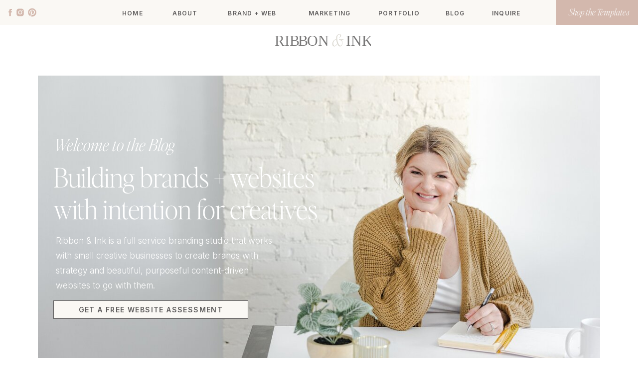

--- FILE ---
content_type: text/html; charset=UTF-8
request_url: https://ribbonandink.com/tag/brand-board/page/2/
body_size: 18967
content:
<!DOCTYPE html>
<html lang="en-US" class="d">
<head>
<link rel="stylesheet" type="text/css" href="//lib.showit.co/engine/2.6.4/showit.css" />
<meta name='robots' content='max-image-preview:large' />

	<!-- This site is optimized with the Yoast SEO plugin v14.7 - https://yoast.com/wordpress/plugins/seo/ -->
	<title>brand board Archives - Page 2 of 12 - Ribbon &amp; Ink | Artisan Branding for Creatives &amp; Couples</title>
	<meta name="robots" content="index, follow" />
	<meta name="googlebot" content="index, follow, max-snippet:-1, max-image-preview:large, max-video-preview:-1" />
	<meta name="bingbot" content="index, follow, max-snippet:-1, max-image-preview:large, max-video-preview:-1" />
	<link rel="canonical" href="https://ribbonandink.com/tag/brand-board/page/2/" />
	<link rel="prev" href="https://ribbonandink.com/tag/brand-board/" />
	<link rel="next" href="https://ribbonandink.com/tag/brand-board/page/3/" />
	<meta property="og:locale" content="en_US" />
	<meta property="og:type" content="article" />
	<meta property="og:title" content="brand board Archives - Page 2 of 12 - Ribbon &amp; Ink | Artisan Branding for Creatives &amp; Couples" />
	<meta property="og:url" content="https://ribbonandink.com/tag/brand-board/" />
	<meta property="og:site_name" content="Ribbon &amp; Ink | Artisan Branding for Creatives &amp; Couples" />
	<meta name="twitter:card" content="summary" />
	<script type="application/ld+json" class="yoast-schema-graph">{"@context":"https://schema.org","@graph":[{"@type":"WebSite","@id":"https://ribbonandink.com/#website","url":"https://ribbonandink.com/","name":"Ribbon &amp; Ink | Artisan Branding for Creatives &amp; Couples","description":"Artisan Branding","potentialAction":[{"@type":"SearchAction","target":"https://ribbonandink.com/?s={search_term_string}","query-input":"required name=search_term_string"}],"inLanguage":"en-US"},{"@type":"CollectionPage","@id":"https://ribbonandink.com/tag/brand-board/page/2/#webpage","url":"https://ribbonandink.com/tag/brand-board/page/2/","name":"brand board Archives - Page 2 of 12 - Ribbon &amp; Ink | Artisan Branding for Creatives &amp; Couples","isPartOf":{"@id":"https://ribbonandink.com/#website"},"inLanguage":"en-US"}]}</script>
	<!-- / Yoast SEO plugin. -->


<link rel='dns-prefetch' href='//cdn.chatway.app' />
<link rel="alternate" type="application/rss+xml" title="Ribbon &amp; Ink | Artisan Branding for Creatives &amp; Couples &raquo; Feed" href="https://ribbonandink.com/feed/" />
<link rel="alternate" type="application/rss+xml" title="Ribbon &amp; Ink | Artisan Branding for Creatives &amp; Couples &raquo; Comments Feed" href="https://ribbonandink.com/comments/feed/" />
<link rel="alternate" type="application/rss+xml" title="Ribbon &amp; Ink | Artisan Branding for Creatives &amp; Couples &raquo; brand board Tag Feed" href="https://ribbonandink.com/tag/brand-board/feed/" />
<script type="text/javascript">
/* <![CDATA[ */
window._wpemojiSettings = {"baseUrl":"https:\/\/s.w.org\/images\/core\/emoji\/16.0.1\/72x72\/","ext":".png","svgUrl":"https:\/\/s.w.org\/images\/core\/emoji\/16.0.1\/svg\/","svgExt":".svg","source":{"concatemoji":"https:\/\/ribbonandink.com\/wp-includes\/js\/wp-emoji-release.min.js?ver=6.8.3"}};
/*! This file is auto-generated */
!function(s,n){var o,i,e;function c(e){try{var t={supportTests:e,timestamp:(new Date).valueOf()};sessionStorage.setItem(o,JSON.stringify(t))}catch(e){}}function p(e,t,n){e.clearRect(0,0,e.canvas.width,e.canvas.height),e.fillText(t,0,0);var t=new Uint32Array(e.getImageData(0,0,e.canvas.width,e.canvas.height).data),a=(e.clearRect(0,0,e.canvas.width,e.canvas.height),e.fillText(n,0,0),new Uint32Array(e.getImageData(0,0,e.canvas.width,e.canvas.height).data));return t.every(function(e,t){return e===a[t]})}function u(e,t){e.clearRect(0,0,e.canvas.width,e.canvas.height),e.fillText(t,0,0);for(var n=e.getImageData(16,16,1,1),a=0;a<n.data.length;a++)if(0!==n.data[a])return!1;return!0}function f(e,t,n,a){switch(t){case"flag":return n(e,"\ud83c\udff3\ufe0f\u200d\u26a7\ufe0f","\ud83c\udff3\ufe0f\u200b\u26a7\ufe0f")?!1:!n(e,"\ud83c\udde8\ud83c\uddf6","\ud83c\udde8\u200b\ud83c\uddf6")&&!n(e,"\ud83c\udff4\udb40\udc67\udb40\udc62\udb40\udc65\udb40\udc6e\udb40\udc67\udb40\udc7f","\ud83c\udff4\u200b\udb40\udc67\u200b\udb40\udc62\u200b\udb40\udc65\u200b\udb40\udc6e\u200b\udb40\udc67\u200b\udb40\udc7f");case"emoji":return!a(e,"\ud83e\udedf")}return!1}function g(e,t,n,a){var r="undefined"!=typeof WorkerGlobalScope&&self instanceof WorkerGlobalScope?new OffscreenCanvas(300,150):s.createElement("canvas"),o=r.getContext("2d",{willReadFrequently:!0}),i=(o.textBaseline="top",o.font="600 32px Arial",{});return e.forEach(function(e){i[e]=t(o,e,n,a)}),i}function t(e){var t=s.createElement("script");t.src=e,t.defer=!0,s.head.appendChild(t)}"undefined"!=typeof Promise&&(o="wpEmojiSettingsSupports",i=["flag","emoji"],n.supports={everything:!0,everythingExceptFlag:!0},e=new Promise(function(e){s.addEventListener("DOMContentLoaded",e,{once:!0})}),new Promise(function(t){var n=function(){try{var e=JSON.parse(sessionStorage.getItem(o));if("object"==typeof e&&"number"==typeof e.timestamp&&(new Date).valueOf()<e.timestamp+604800&&"object"==typeof e.supportTests)return e.supportTests}catch(e){}return null}();if(!n){if("undefined"!=typeof Worker&&"undefined"!=typeof OffscreenCanvas&&"undefined"!=typeof URL&&URL.createObjectURL&&"undefined"!=typeof Blob)try{var e="postMessage("+g.toString()+"("+[JSON.stringify(i),f.toString(),p.toString(),u.toString()].join(",")+"));",a=new Blob([e],{type:"text/javascript"}),r=new Worker(URL.createObjectURL(a),{name:"wpTestEmojiSupports"});return void(r.onmessage=function(e){c(n=e.data),r.terminate(),t(n)})}catch(e){}c(n=g(i,f,p,u))}t(n)}).then(function(e){for(var t in e)n.supports[t]=e[t],n.supports.everything=n.supports.everything&&n.supports[t],"flag"!==t&&(n.supports.everythingExceptFlag=n.supports.everythingExceptFlag&&n.supports[t]);n.supports.everythingExceptFlag=n.supports.everythingExceptFlag&&!n.supports.flag,n.DOMReady=!1,n.readyCallback=function(){n.DOMReady=!0}}).then(function(){return e}).then(function(){var e;n.supports.everything||(n.readyCallback(),(e=n.source||{}).concatemoji?t(e.concatemoji):e.wpemoji&&e.twemoji&&(t(e.twemoji),t(e.wpemoji)))}))}((window,document),window._wpemojiSettings);
/* ]]> */
</script>
<style id='wp-emoji-styles-inline-css' type='text/css'>

	img.wp-smiley, img.emoji {
		display: inline !important;
		border: none !important;
		box-shadow: none !important;
		height: 1em !important;
		width: 1em !important;
		margin: 0 0.07em !important;
		vertical-align: -0.1em !important;
		background: none !important;
		padding: 0 !important;
	}
</style>
<link rel='stylesheet' id='wp-block-library-css' href='https://ribbonandink.com/wp-includes/css/dist/block-library/style.min.css?ver=6.8.3' type='text/css' media='all' />
<style id='classic-theme-styles-inline-css' type='text/css'>
/*! This file is auto-generated */
.wp-block-button__link{color:#fff;background-color:#32373c;border-radius:9999px;box-shadow:none;text-decoration:none;padding:calc(.667em + 2px) calc(1.333em + 2px);font-size:1.125em}.wp-block-file__button{background:#32373c;color:#fff;text-decoration:none}
</style>
<style id='global-styles-inline-css' type='text/css'>
:root{--wp--preset--aspect-ratio--square: 1;--wp--preset--aspect-ratio--4-3: 4/3;--wp--preset--aspect-ratio--3-4: 3/4;--wp--preset--aspect-ratio--3-2: 3/2;--wp--preset--aspect-ratio--2-3: 2/3;--wp--preset--aspect-ratio--16-9: 16/9;--wp--preset--aspect-ratio--9-16: 9/16;--wp--preset--color--black: #000000;--wp--preset--color--cyan-bluish-gray: #abb8c3;--wp--preset--color--white: #ffffff;--wp--preset--color--pale-pink: #f78da7;--wp--preset--color--vivid-red: #cf2e2e;--wp--preset--color--luminous-vivid-orange: #ff6900;--wp--preset--color--luminous-vivid-amber: #fcb900;--wp--preset--color--light-green-cyan: #7bdcb5;--wp--preset--color--vivid-green-cyan: #00d084;--wp--preset--color--pale-cyan-blue: #8ed1fc;--wp--preset--color--vivid-cyan-blue: #0693e3;--wp--preset--color--vivid-purple: #9b51e0;--wp--preset--gradient--vivid-cyan-blue-to-vivid-purple: linear-gradient(135deg,rgba(6,147,227,1) 0%,rgb(155,81,224) 100%);--wp--preset--gradient--light-green-cyan-to-vivid-green-cyan: linear-gradient(135deg,rgb(122,220,180) 0%,rgb(0,208,130) 100%);--wp--preset--gradient--luminous-vivid-amber-to-luminous-vivid-orange: linear-gradient(135deg,rgba(252,185,0,1) 0%,rgba(255,105,0,1) 100%);--wp--preset--gradient--luminous-vivid-orange-to-vivid-red: linear-gradient(135deg,rgba(255,105,0,1) 0%,rgb(207,46,46) 100%);--wp--preset--gradient--very-light-gray-to-cyan-bluish-gray: linear-gradient(135deg,rgb(238,238,238) 0%,rgb(169,184,195) 100%);--wp--preset--gradient--cool-to-warm-spectrum: linear-gradient(135deg,rgb(74,234,220) 0%,rgb(151,120,209) 20%,rgb(207,42,186) 40%,rgb(238,44,130) 60%,rgb(251,105,98) 80%,rgb(254,248,76) 100%);--wp--preset--gradient--blush-light-purple: linear-gradient(135deg,rgb(255,206,236) 0%,rgb(152,150,240) 100%);--wp--preset--gradient--blush-bordeaux: linear-gradient(135deg,rgb(254,205,165) 0%,rgb(254,45,45) 50%,rgb(107,0,62) 100%);--wp--preset--gradient--luminous-dusk: linear-gradient(135deg,rgb(255,203,112) 0%,rgb(199,81,192) 50%,rgb(65,88,208) 100%);--wp--preset--gradient--pale-ocean: linear-gradient(135deg,rgb(255,245,203) 0%,rgb(182,227,212) 50%,rgb(51,167,181) 100%);--wp--preset--gradient--electric-grass: linear-gradient(135deg,rgb(202,248,128) 0%,rgb(113,206,126) 100%);--wp--preset--gradient--midnight: linear-gradient(135deg,rgb(2,3,129) 0%,rgb(40,116,252) 100%);--wp--preset--font-size--small: 13px;--wp--preset--font-size--medium: 20px;--wp--preset--font-size--large: 36px;--wp--preset--font-size--x-large: 42px;--wp--preset--spacing--20: 0.44rem;--wp--preset--spacing--30: 0.67rem;--wp--preset--spacing--40: 1rem;--wp--preset--spacing--50: 1.5rem;--wp--preset--spacing--60: 2.25rem;--wp--preset--spacing--70: 3.38rem;--wp--preset--spacing--80: 5.06rem;--wp--preset--shadow--natural: 6px 6px 9px rgba(0, 0, 0, 0.2);--wp--preset--shadow--deep: 12px 12px 50px rgba(0, 0, 0, 0.4);--wp--preset--shadow--sharp: 6px 6px 0px rgba(0, 0, 0, 0.2);--wp--preset--shadow--outlined: 6px 6px 0px -3px rgba(255, 255, 255, 1), 6px 6px rgba(0, 0, 0, 1);--wp--preset--shadow--crisp: 6px 6px 0px rgba(0, 0, 0, 1);}:where(.is-layout-flex){gap: 0.5em;}:where(.is-layout-grid){gap: 0.5em;}body .is-layout-flex{display: flex;}.is-layout-flex{flex-wrap: wrap;align-items: center;}.is-layout-flex > :is(*, div){margin: 0;}body .is-layout-grid{display: grid;}.is-layout-grid > :is(*, div){margin: 0;}:where(.wp-block-columns.is-layout-flex){gap: 2em;}:where(.wp-block-columns.is-layout-grid){gap: 2em;}:where(.wp-block-post-template.is-layout-flex){gap: 1.25em;}:where(.wp-block-post-template.is-layout-grid){gap: 1.25em;}.has-black-color{color: var(--wp--preset--color--black) !important;}.has-cyan-bluish-gray-color{color: var(--wp--preset--color--cyan-bluish-gray) !important;}.has-white-color{color: var(--wp--preset--color--white) !important;}.has-pale-pink-color{color: var(--wp--preset--color--pale-pink) !important;}.has-vivid-red-color{color: var(--wp--preset--color--vivid-red) !important;}.has-luminous-vivid-orange-color{color: var(--wp--preset--color--luminous-vivid-orange) !important;}.has-luminous-vivid-amber-color{color: var(--wp--preset--color--luminous-vivid-amber) !important;}.has-light-green-cyan-color{color: var(--wp--preset--color--light-green-cyan) !important;}.has-vivid-green-cyan-color{color: var(--wp--preset--color--vivid-green-cyan) !important;}.has-pale-cyan-blue-color{color: var(--wp--preset--color--pale-cyan-blue) !important;}.has-vivid-cyan-blue-color{color: var(--wp--preset--color--vivid-cyan-blue) !important;}.has-vivid-purple-color{color: var(--wp--preset--color--vivid-purple) !important;}.has-black-background-color{background-color: var(--wp--preset--color--black) !important;}.has-cyan-bluish-gray-background-color{background-color: var(--wp--preset--color--cyan-bluish-gray) !important;}.has-white-background-color{background-color: var(--wp--preset--color--white) !important;}.has-pale-pink-background-color{background-color: var(--wp--preset--color--pale-pink) !important;}.has-vivid-red-background-color{background-color: var(--wp--preset--color--vivid-red) !important;}.has-luminous-vivid-orange-background-color{background-color: var(--wp--preset--color--luminous-vivid-orange) !important;}.has-luminous-vivid-amber-background-color{background-color: var(--wp--preset--color--luminous-vivid-amber) !important;}.has-light-green-cyan-background-color{background-color: var(--wp--preset--color--light-green-cyan) !important;}.has-vivid-green-cyan-background-color{background-color: var(--wp--preset--color--vivid-green-cyan) !important;}.has-pale-cyan-blue-background-color{background-color: var(--wp--preset--color--pale-cyan-blue) !important;}.has-vivid-cyan-blue-background-color{background-color: var(--wp--preset--color--vivid-cyan-blue) !important;}.has-vivid-purple-background-color{background-color: var(--wp--preset--color--vivid-purple) !important;}.has-black-border-color{border-color: var(--wp--preset--color--black) !important;}.has-cyan-bluish-gray-border-color{border-color: var(--wp--preset--color--cyan-bluish-gray) !important;}.has-white-border-color{border-color: var(--wp--preset--color--white) !important;}.has-pale-pink-border-color{border-color: var(--wp--preset--color--pale-pink) !important;}.has-vivid-red-border-color{border-color: var(--wp--preset--color--vivid-red) !important;}.has-luminous-vivid-orange-border-color{border-color: var(--wp--preset--color--luminous-vivid-orange) !important;}.has-luminous-vivid-amber-border-color{border-color: var(--wp--preset--color--luminous-vivid-amber) !important;}.has-light-green-cyan-border-color{border-color: var(--wp--preset--color--light-green-cyan) !important;}.has-vivid-green-cyan-border-color{border-color: var(--wp--preset--color--vivid-green-cyan) !important;}.has-pale-cyan-blue-border-color{border-color: var(--wp--preset--color--pale-cyan-blue) !important;}.has-vivid-cyan-blue-border-color{border-color: var(--wp--preset--color--vivid-cyan-blue) !important;}.has-vivid-purple-border-color{border-color: var(--wp--preset--color--vivid-purple) !important;}.has-vivid-cyan-blue-to-vivid-purple-gradient-background{background: var(--wp--preset--gradient--vivid-cyan-blue-to-vivid-purple) !important;}.has-light-green-cyan-to-vivid-green-cyan-gradient-background{background: var(--wp--preset--gradient--light-green-cyan-to-vivid-green-cyan) !important;}.has-luminous-vivid-amber-to-luminous-vivid-orange-gradient-background{background: var(--wp--preset--gradient--luminous-vivid-amber-to-luminous-vivid-orange) !important;}.has-luminous-vivid-orange-to-vivid-red-gradient-background{background: var(--wp--preset--gradient--luminous-vivid-orange-to-vivid-red) !important;}.has-very-light-gray-to-cyan-bluish-gray-gradient-background{background: var(--wp--preset--gradient--very-light-gray-to-cyan-bluish-gray) !important;}.has-cool-to-warm-spectrum-gradient-background{background: var(--wp--preset--gradient--cool-to-warm-spectrum) !important;}.has-blush-light-purple-gradient-background{background: var(--wp--preset--gradient--blush-light-purple) !important;}.has-blush-bordeaux-gradient-background{background: var(--wp--preset--gradient--blush-bordeaux) !important;}.has-luminous-dusk-gradient-background{background: var(--wp--preset--gradient--luminous-dusk) !important;}.has-pale-ocean-gradient-background{background: var(--wp--preset--gradient--pale-ocean) !important;}.has-electric-grass-gradient-background{background: var(--wp--preset--gradient--electric-grass) !important;}.has-midnight-gradient-background{background: var(--wp--preset--gradient--midnight) !important;}.has-small-font-size{font-size: var(--wp--preset--font-size--small) !important;}.has-medium-font-size{font-size: var(--wp--preset--font-size--medium) !important;}.has-large-font-size{font-size: var(--wp--preset--font-size--large) !important;}.has-x-large-font-size{font-size: var(--wp--preset--font-size--x-large) !important;}
:where(.wp-block-post-template.is-layout-flex){gap: 1.25em;}:where(.wp-block-post-template.is-layout-grid){gap: 1.25em;}
:where(.wp-block-columns.is-layout-flex){gap: 2em;}:where(.wp-block-columns.is-layout-grid){gap: 2em;}
:root :where(.wp-block-pullquote){font-size: 1.5em;line-height: 1.6;}
</style>
<link rel='stylesheet' id='wpp-popup-styles-css' href='https://ribbonandink.com/wp-content/plugins/m-wp-popup/css/popup-styles.css?ver=1.0' type='text/css' media='all' />
<link rel='stylesheet' id='pub-style-css' href='https://ribbonandink.com/wp-content/themes/showit/pubs/h5kxjsxm_kqmuo6uwxf7iq/20260119130659Srbx6by/assets/pub.css?ver=1768828031' type='text/css' media='all' />
<script type="text/javascript" src="https://ribbonandink.com/wp-includes/js/jquery/jquery.min.js?ver=3.7.1" id="jquery-core-js"></script>
<script type="text/javascript" id="jquery-core-js-after">
/* <![CDATA[ */
$ = jQuery;
/* ]]> */
</script>
<script type="text/javascript" src="https://ribbonandink.com/wp-includes/js/jquery/jquery-migrate.min.js?ver=3.4.1" id="jquery-migrate-js"></script>
<script type="text/javascript" id="wpp-frontend-js-extra">
/* <![CDATA[ */
var wpp = {"exit_alert_text":"I need you to see something - stay on this page"};
/* ]]> */
</script>
<script type="text/javascript" src="https://ribbonandink.com/wp-content/plugins/m-wp-popup/js/wpp-popup-frontend.js?ver=1.0" id="wpp-frontend-js"></script>
<script type="text/javascript" src="https://ribbonandink.com/wp-content/themes/showit/pubs/h5kxjsxm_kqmuo6uwxf7iq/20260119130659Srbx6by/assets/pub.js?ver=1768828031" id="pub-script-js"></script>
<link rel="https://api.w.org/" href="https://ribbonandink.com/wp-json/" /><link rel="alternate" title="JSON" type="application/json" href="https://ribbonandink.com/wp-json/wp/v2/tags/46" /><link rel="EditURI" type="application/rsd+xml" title="RSD" href="https://ribbonandink.com/xmlrpc.php?rsd" />
		<script type="text/javascript" async defer data-pin-color="" 
		 data-pin-hover="true" src="https://ribbonandink.com/wp-content/plugins/pinterest-pin-it-button-on-image-hover-and-post/js/pinit.js"></script>
		<link rel="icon" href="https://ribbonandink.com/wp-content/uploads/2016/06/ri_monogram-150x150.jpg" sizes="32x32" />
<link rel="icon" href="https://ribbonandink.com/wp-content/uploads/2016/06/ri_monogram-300x300.jpg" sizes="192x192" />
<link rel="apple-touch-icon" href="https://ribbonandink.com/wp-content/uploads/2016/06/ri_monogram-300x300.jpg" />
<meta name="msapplication-TileImage" content="https://ribbonandink.com/wp-content/uploads/2016/06/ri_monogram-300x300.jpg" />

<meta charset="UTF-8" />
<meta name="viewport" content="width=device-width, initial-scale=1" />
<link rel="icon" type="image/png" href="//static.showit.co/200/wza56iGkqohc6omsIJU_KA/52578/ri-mono-grey.png" />
<link rel="preconnect" href="https://static.showit.co" />

<link rel="preconnect" href="https://fonts.googleapis.com">
<link rel="preconnect" href="https://fonts.gstatic.com" crossorigin>
<link href="https://fonts.googleapis.com/css?family=Inter:600|Inter:300|Libre+Franklin:regular" rel="stylesheet" type="text/css"/>
<style>
@font-face{font-family:EditorsNoteExtralightItalic;src:url('//static.showit.co/file/Gas-7zuSTO6smqnH74MCrQ/52578/editor_snote-extralightitalic.woff');}
@font-face{font-family:EditorsNoteExtralight;src:url('//static.showit.co/file/JN3vuemvQBaYC5_nl3Lyxg/52578/editor_snote-extralight.woff');}
</style>
<script id="init_data" type="application/json">
{"mobile":{"w":320},"desktop":{"w":1200,"defaultTrIn":{"type":"fade"},"defaultTrOut":{"type":"fade"},"bgFillType":"color","bgColor":"#000000:0"},"sid":"h5kxjsxm_kqmuo6uwxf7iq","break":768,"assetURL":"//static.showit.co","contactFormId":"52578/113975","cfAction":"aHR0cHM6Ly9jbGllbnRzZXJ2aWNlLnNob3dpdC5jby9jb250YWN0Zm9ybQ==","sgAction":"aHR0cHM6Ly9jbGllbnRzZXJ2aWNlLnNob3dpdC5jby9zb2NpYWxncmlk","blockData":[{"slug":"header-1","visible":"a","states":[{"d":{"bgFillType":"color","bgColor":"#000000:0","bgMediaType":"none"},"m":{"bgFillType":"color","bgColor":"#000000:0","bgMediaType":"none"},"slug":"view-2"},{"d":{"bgFillType":"color","bgColor":"#000000:0","bgMediaType":"none"},"m":{"bgFillType":"color","bgColor":"#000000:0","bgMediaType":"none"},"slug":"view-2-1"},{"d":{"bgFillType":"color","bgColor":"#000000:0","bgMediaType":"none"},"m":{"bgFillType":"color","bgColor":"#000000:0","bgMediaType":"none"},"slug":"view-2-2"}],"d":{"h":50,"w":1200,"locking":{"side":"st","scrollOffset":1},"bgFillType":"color","bgColor":"colors-2","bgMediaType":"none"},"m":{"h":60,"w":320,"locking":{"side":"st","scrollOffset":1},"bgFillType":"color","bgColor":"colors-2","bgMediaType":"none"},"stateTrans":[{},{},{}]},{"slug":"header","visible":"a","states":[{"d":{"bgFillType":"color","bgColor":"#000000:0","bgMediaType":"none"},"m":{"bgFillType":"color","bgColor":"#000000:0","bgMediaType":"none"},"slug":"view-1"},{"d":{"bgFillType":"color","bgColor":"#000000:0","bgMediaType":"none"},"m":{"bgFillType":"color","bgColor":"#000000:0","bgMediaType":"none"},"slug":"view-2"}],"d":{"h":70,"w":1200,"locking":{"scrollOffset":1},"bgFillType":"color","bgColor":"colors-7","bgMediaType":"none"},"m":{"h":60,"w":320,"locking":{"side":"st","scrollOffset":1},"bgFillType":"color","bgColor":"colors-7","bgMediaType":"none"},"stateTrans":[{},{}]},{"slug":"top-blog","visible":"a","states":[],"d":{"h":650,"w":1200,"bgFillType":"color","bgColor":"colors-7","bgMediaType":"none"},"m":{"h":600,"w":320,"bgFillType":"color","bgColor":"colors-7","bgMediaType":"none"}},{"slug":"categories","visible":"a","states":[],"d":{"h":60,"w":1200,"bgFillType":"color","bgColor":"colors-2","bgMediaType":"none"},"m":{"h":350,"w":320,"bgFillType":"color","bgColor":"colors-2","bgMediaType":"none"}},{"slug":"post-content","visible":"a","states":[],"d":{"h":600,"w":1200,"bgFillType":"color","bgColor":"colors-7","bgMediaType":"none"},"m":{"h":600,"w":320,"nature":"dH","bgFillType":"color","bgColor":"colors-7","bgMediaType":"none"}},{"slug":"pagination","visible":"a","states":[],"d":{"h":105,"w":1200,"nature":"dH","bgFillType":"color","bgColor":"colors-2","bgMediaType":"none"},"m":{"h":81,"w":320,"nature":"dH","bgFillType":"color","bgColor":"colors-2","bgMediaType":"none"}},{"slug":"footer","visible":"a","states":[],"d":{"h":620,"w":1200,"bgFillType":"color","bgColor":"colors-7","bgMediaType":"none"},"m":{"h":1000,"w":320,"bgFillType":"color","bgColor":"colors-7","bgMediaType":"none"}},{"slug":"mobile-nav","visible":"m","states":[],"d":{"h":200,"w":1200,"bgFillType":"color","bgColor":"colors-7","bgMediaType":"none"},"m":{"h":600,"w":320,"locking":{"side":"t"},"bgFillType":"color","bgColor":"colors-7:90","bgMediaType":"none"}}],"elementData":[{"type":"icon","visible":"m","id":"header-1_0","blockId":"header-1","m":{"x":142,"y":12,"w":37,"h":37,"a":0},"d":{"x":1161,"y":37,"w":35,"h":35,"a":0},"pc":[{"type":"show","block":"mobile-nav"}]},{"type":"simple","visible":"d","id":"header-1_1","blockId":"header-1","m":{"x":48,"y":9,"w":224,"h":42,"a":0},"d":{"x":1036,"y":-4,"w":166,"h":54,"a":0,"lockH":"r"}},{"type":"text","visible":"d","id":"header-1_2","blockId":"header-1","m":{"x":109,"y":22,"w":102,"h":17,"a":0},"d":{"x":719,"y":16,"w":81,"h":18,"a":0}},{"type":"text","visible":"d","id":"header-1_3","blockId":"header-1","m":{"x":109,"y":22,"w":102,"h":17,"a":0},"d":{"x":200,"y":16,"w":52,"h":18,"a":0}},{"type":"text","visible":"d","id":"header-1_4","blockId":"header-1","m":{"x":109,"y":22,"w":102,"h":17,"a":0},"d":{"x":305,"y":16,"w":52,"h":18,"a":0}},{"type":"text","visible":"d","id":"header-1_5","blockId":"header-1","m":{"x":109,"y":22,"w":102,"h":17,"a":0},"d":{"x":852,"y":16,"w":42,"h":18,"a":0}},{"type":"text","visible":"d","id":"header-1_6","blockId":"header-1","m":{"x":109,"y":22,"w":102,"h":17,"a":0},"d":{"x":947,"y":16,"w":54,"h":18,"a":0}},{"type":"text","visible":"d","id":"header-1_7","blockId":"header-1","m":{"x":109,"y":22,"w":102,"h":17,"a":0},"d":{"x":409,"y":16,"w":114,"h":18,"a":0}},{"type":"icon","visible":"d","id":"header-1_8","blockId":"header-1","m":{"x":135,"y":5,"w":50,"h":50,"a":0},"d":{"x":11,"y":14,"w":19,"h":22,"a":0,"lockH":"l"}},{"type":"icon","visible":"d","id":"header-1_9","blockId":"header-1","m":{"x":135,"y":5,"w":50,"h":50,"a":0},"d":{"x":31,"y":14,"w":19,"h":22,"a":0,"lockH":"l"}},{"type":"icon","visible":"d","id":"header-1_10","blockId":"header-1","m":{"x":135,"y":5,"w":50,"h":50,"a":0},"d":{"x":55,"y":14,"w":19,"h":22,"a":0,"lockH":"l"}},{"type":"text","visible":"d","id":"header-1_11","blockId":"header-1","m":{"x":109,"y":22,"w":102,"h":17,"a":0,"trIn":{"cl":"flipInX","d":"0.5","dl":"0"}},"d":{"x":1034,"y":14,"w":149,"h":15,"a":0,"trIn":{"cl":"flipInX","d":"0.5","dl":"0"},"lockH":"r"}},{"type":"simple","visible":"a","id":"header-1_view-2-1_0","blockId":"header-1","m":{"x":48,"y":9,"w":224,"h":42,"a":0},"d":{"x":416,"y":50,"w":311,"h":95,"a":0}},{"type":"text","visible":"d","id":"header-1_view-2-1_1","blockId":"header-1","m":{"x":109,"y":22,"w":102,"h":17,"a":0},"d":{"x":435,"y":67,"w":193,"h":18,"a":0}},{"type":"text","visible":"d","id":"header-1_view-2-1_2","blockId":"header-1","m":{"x":109,"y":22,"w":102,"h":17,"a":0},"d":{"x":435,"y":101,"w":339,"h":18,"a":0}},{"type":"simple","visible":"a","id":"header-1_view-2-2_0","blockId":"header-1","m":{"x":48,"y":9,"w":224,"h":42,"a":0},"d":{"x":578,"y":50,"w":212,"h":95,"a":0}},{"type":"text","visible":"d","id":"header-1_view-2-2_1","blockId":"header-1","m":{"x":109,"y":22,"w":102,"h":17,"a":0},"d":{"x":597,"y":67,"w":193,"h":18,"a":0}},{"type":"text","visible":"d","id":"header-1_view-2-2_2","blockId":"header-1","m":{"x":109,"y":22,"w":102,"h":17,"a":0},"d":{"x":597,"y":101,"w":339,"h":18,"a":0}},{"type":"text","visible":"d","id":"header-1_13","blockId":"header-1","m":{"x":109,"y":22,"w":102,"h":17,"a":0},"d":{"x":576,"y":16,"w":90,"h":18,"a":0}},{"type":"svg","visible":"a","id":"header_0","blockId":"header","m":{"x":79,"y":14,"w":162,"h":33,"a":0},"d":{"x":511,"y":16,"w":193,"h":40,"a":0},"c":{"key":"3yDgv3yFpPrLQm6mExXx1A/52578/ri-logo.svg","aspect_ratio":4.83871}},{"type":"simple","visible":"d","id":"header_view-2_0","blockId":"header","m":{"x":48,"y":9,"w":224,"h":42,"a":0},"d":{"x":0,"y":70,"w":404,"h":441,"a":0,"lockH":"l"}},{"type":"text","visible":"d","id":"header_view-2_1","blockId":"header","m":{"x":99,"y":10,"w":122.99999999999999,"h":41,"a":0},"d":{"x":32,"y":100,"w":218,"h":37,"a":0,"lockH":"l"}},{"type":"text","visible":"d","id":"header_view-2_2","blockId":"header","m":{"x":99,"y":10,"w":122.99999999999999,"h":41,"a":0},"d":{"x":32,"y":148,"w":218,"h":37,"a":0,"lockH":"l"}},{"type":"text","visible":"d","id":"header_view-2_3","blockId":"header","m":{"x":99,"y":10,"w":122.99999999999999,"h":41,"a":0},"d":{"x":32,"y":195,"w":218,"h":37,"a":0,"lockH":"l"}},{"type":"text","visible":"d","id":"header_view-2_4","blockId":"header","m":{"x":99,"y":10,"w":122.99999999999999,"h":41,"a":0},"d":{"x":32,"y":243,"w":218,"h":37,"a":0,"lockH":"l"}},{"type":"text","visible":"d","id":"header_view-2_5","blockId":"header","m":{"x":99,"y":10,"w":122.99999999999999,"h":41,"a":0},"d":{"x":32,"y":338,"w":218,"h":37,"a":0,"lockH":"l"}},{"type":"text","visible":"d","id":"header_view-2_6","blockId":"header","m":{"x":99,"y":10,"w":122.99999999999999,"h":41,"a":0},"d":{"x":32,"y":385,"w":218,"h":37,"a":0,"lockH":"l"}},{"type":"graphic","visible":"a","id":"header_view-2_7","blockId":"header","m":{"x":139,"y":9,"w":42,"h":42,"a":0},"d":{"x":250,"y":349,"w":155,"h":159,"a":13,"o":20,"lockH":"l"},"c":{"key":"jsh31D-4dxtDydGS_kP7vA/52578/ribbonink-alt03.png","aspect_ratio":0.99967}},{"type":"text","visible":"d","id":"header_view-2_8","blockId":"header","m":{"x":99,"y":10,"w":122.99999999999999,"h":41,"a":0},"d":{"x":32,"y":290,"w":218,"h":37,"a":0,"lockH":"l"}},{"type":"icon","visible":"d","id":"header_view-2_9","blockId":"header","m":{"x":135,"y":5,"w":50,"h":50,"a":0},"d":{"x":24,"y":23,"w":38,"h":40,"a":0,"lockH":"l"},"pc":[{"type":"hide","block":"header"}]},{"type":"graphic","visible":"a","id":"top-blog_0","blockId":"top-blog","m":{"x":17,"y":13,"w":273,"h":179,"a":0},"d":{"x":36,"y":32,"w":1128,"h":570,"a":0},"c":{"key":"tDdZyduxT7GnWZVvmN9vqg/52578/ribbon_and_ink-86.jpg","aspect_ratio":1.5}},{"type":"text","visible":"a","id":"top-blog_1","blockId":"top-blog","m":{"x":12,"y":254,"w":308,"h":68,"a":0},"d":{"x":67,"y":204,"w":561,"h":81,"a":0}},{"type":"text","visible":"a","id":"top-blog_2","blockId":"top-blog","m":{"x":17,"y":337,"w":273,"h":121,"a":0},"d":{"x":72,"y":349,"w":437,"h":87,"a":0}},{"type":"text","visible":"a","id":"top-blog_3","blockId":"top-blog","m":{"x":12,"y":219,"w":282,"h":17,"a":0},"d":{"x":67,"y":151,"w":431,"h":17,"a":0}},{"type":"button","visible":"a","id":"top-blog_4","blockId":"top-blog","m":{"x":14,"y":525,"w":280,"h":35,"a":0},"d":{"x":67,"y":484,"w":391,"h":37,"a":0}},{"type":"text","visible":"a","id":"categories_0","blockId":"categories","m":{"x":68,"y":19,"w":184,"h":60,"a":0},"d":{"x":63,"y":12,"w":123,"h":36,"a":0}},{"type":"text","visible":"a","id":"categories_1","blockId":"categories","m":{"x":68,"y":92,"w":184,"h":21,"a":0},"d":{"x":197,"y":18,"w":99,"h":24,"a":0}},{"type":"text","visible":"a","id":"categories_2","blockId":"categories","m":{"x":68,"y":127,"w":184,"h":21,"a":0},"d":{"x":340,"y":18,"w":136,"h":24,"a":0}},{"type":"text","visible":"a","id":"categories_3","blockId":"categories","m":{"x":68,"y":161,"w":184,"h":21,"a":0},"d":{"x":520,"y":18,"w":109,"h":24,"a":0}},{"type":"text","visible":"a","id":"categories_4","blockId":"categories","m":{"x":68,"y":196,"w":184,"h":21,"a":0},"d":{"x":673,"y":18,"w":69,"h":24,"a":0}},{"type":"text","visible":"a","id":"categories_5","blockId":"categories","m":{"x":68,"y":230,"w":184,"h":21,"a":0},"d":{"x":786,"y":18,"w":74,"h":24,"a":0}},{"type":"simple","visible":"a","id":"categories_6","blockId":"categories","m":{"x":48,"y":270,"w":224,"h":30,"a":0},"d":{"x":903,"y":18,"w":234,"h":24,"a":0}},{"type":"text","visible":"a","id":"categories_7","blockId":"categories","m":{"x":48,"y":275,"w":224,"h":21,"a":0},"d":{"x":913,"y":17,"w":201,"h":24,"a":0}},{"type":"simple","visible":"a","id":"post-content_0","blockId":"post-content","m":{"x":36,"y":24,"w":249,"h":353,"a":0},"d":{"x":-19,"y":53,"w":660,"h":449,"a":0}},{"type":"graphic","visible":"a","id":"post-content_1","blockId":"post-content","m":{"x":36,"y":401,"w":249,"h":182,"a":0},"d":{"x":669,"y":53,"w":550,"h":449,"a":0},"c":{"key":"x2MkuAc0R3yJP60yiuxXGQ/52578/grace.jpg","aspect_ratio":1.23375}},{"type":"text","visible":"a","id":"post-content_2","blockId":"post-content","m":{"x":60,"y":39,"w":201,"h":17,"a":0},"d":{"x":13,"y":143,"w":596,"h":26,"a":0}},{"type":"text","visible":"a","id":"post-content_3","blockId":"post-content","m":{"x":52,"y":67,"w":220,"h":74,"a":0},"d":{"x":34,"y":178,"w":556,"h":112,"a":0}},{"type":"text","visible":"a","id":"post-content_4","blockId":"post-content","m":{"x":60,"y":155,"w":212,"h":170,"a":0},"d":{"x":29,"y":300,"w":565,"h":104,"a":0}},{"type":"text","visible":"a","id":"post-content_5","blockId":"post-content","m":{"x":61,"y":349,"w":201,"h":34,"a":0},"d":{"x":13,"y":437,"w":596,"h":26,"a":0}},{"type":"text","visible":"a","id":"pagination_0","blockId":"pagination","m":{"x":163,"y":29,"w":125,"h":21,"a":0},"d":{"x":1043,"y":38,"w":125,"h":29,"a":0}},{"type":"text","visible":"a","id":"pagination_1","blockId":"pagination","m":{"x":20,"y":29,"w":136,"h":22,"a":0},"d":{"x":39,"y":38,"w":170.004,"h":29.016,"a":0}},{"type":"icon","visible":"a","id":"pagination_2","blockId":"pagination","m":{"x":152,"y":277,"w":16,"h":16,"a":0},"d":{"x":585,"y":528.857,"w":28,"h":28,"a":0}},{"type":"graphic","visible":"a","id":"footer_0","blockId":"footer","m":{"x":20,"y":48,"w":135,"h":135,"a":0},"d":{"x":313,"y":53,"w":281,"h":281,"a":0},"c":{"key":"PPugKP5CVOhfroJwvexBHQ/52578/04.jpg","aspect_ratio":0.5625}},{"type":"graphic","visible":"a","id":"footer_1","blockId":"footer","m":{"x":166,"y":48,"w":135,"h":135,"a":0},"d":{"x":19,"y":53,"w":281,"h":281,"a":0},"c":{"key":"j-e4V9ngS4ufhjSNAkAoXA/52578/brandingdisplay-maison-03.png","aspect_ratio":1}},{"type":"graphic","visible":"a","id":"footer_2","blockId":"footer","m":{"x":20,"y":198,"w":135,"h":135,"a":0},"d":{"x":901,"y":53,"w":281,"h":281,"a":0},"c":{"key":"Y4dCuQ0-eNSR8fGPTS92kQ/52578/becky.jpg","aspect_ratio":1.42863}},{"type":"graphic","visible":"a","id":"footer_3","blockId":"footer","m":{"x":166,"y":198,"w":135,"h":135,"a":0},"d":{"x":607,"y":53,"w":281,"h":281,"a":0},"c":{"key":"T0mz2IIe_wQNdv8w21dReA/52578/06.jpg","aspect_ratio":0.5625}},{"type":"text","visible":"a","id":"footer_4","blockId":"footer","m":{"x":20,"y":48,"w":281,"h":285,"a":0},"d":{"x":19,"y":53,"w":1169,"h":281,"a":0}},{"type":"text","visible":"a","id":"footer_5","blockId":"footer","m":{"x":20,"y":25,"w":281,"h":21,"a":0},"d":{"x":19,"y":33,"w":346,"h":20,"a":0}},{"type":"graphic","visible":"a","id":"footer_6","blockId":"footer","m":{"x":102,"y":827,"w":119,"h":119,"a":0},"d":{"x":68,"y":373,"w":181,"h":181,"a":0},"c":{"key":"xWFcVMWvnZ7ileY63FRWCw/52578/ribbonink-alt01-grey.png","aspect_ratio":1}},{"type":"text","visible":"a","id":"footer_7","blockId":"footer","m":{"x":126,"y":369,"w":69,"h":17,"a":0},"d":{"x":327,"y":431,"w":50,"h":19,"a":0}},{"type":"text","visible":"a","id":"footer_8","blockId":"footer","m":{"x":129,"y":411,"w":62,"h":17,"a":0},"d":{"x":430,"y":431,"w":56,"h":19,"a":0}},{"type":"text","visible":"a","id":"footer_9","blockId":"footer","m":{"x":126,"y":453,"w":69,"h":17,"a":0},"d":{"x":540,"y":431,"w":85,"h":19,"a":0}},{"type":"text","visible":"a","id":"footer_10","blockId":"footer","m":{"x":109,"y":496,"w":102,"h":17,"a":0},"d":{"x":678,"y":431,"w":90,"h":19,"a":0}},{"type":"text","visible":"a","id":"footer_11","blockId":"footer","m":{"x":128,"y":538,"w":64,"h":17,"a":0},"d":{"x":821,"y":431,"w":54,"h":19,"a":0}},{"type":"text","visible":"a","id":"footer_12","blockId":"footer","m":{"x":125,"y":622,"w":70,"h":17,"a":0},"d":{"x":929,"y":431,"w":75,"h":19,"a":0}},{"type":"text","visible":"a","id":"footer_13","blockId":"footer","m":{"x":20,"y":657,"w":281,"h":148,"a":0},"d":{"x":327,"y":483,"w":730,"h":62,"a":0}},{"type":"text","visible":"a","id":"footer_14","blockId":"footer","m":{"x":125,"y":580,"w":70,"h":17,"a":0},"d":{"x":1057,"y":431,"w":75,"h":19,"a":0}},{"type":"simple","visible":"a","id":"mobile-nav_0","blockId":"mobile-nav","m":{"x":0,"y":0,"w":320,"h":60,"a":0},"d":{"x":488,"y":-110,"w":480,"h":80,"a":0}},{"type":"text","visible":"a","id":"mobile-nav_1","blockId":"mobile-nav","m":{"x":33,"y":515,"w":83,"h":30,"a":0},"d":{"x":1093,"y":84,"w":38,"h":26,"a":0},"pc":[{"type":"hide","block":"mobile-nav"}]},{"type":"text","visible":"a","id":"mobile-nav_2","blockId":"mobile-nav","m":{"x":33,"y":454,"w":121,"h":29,"a":0},"d":{"x":983,"y":84,"w":65,"h":26,"a":0},"pc":[{"type":"hide","block":"mobile-nav"}]},{"type":"text","visible":"a","id":"mobile-nav_3","blockId":"mobile-nav","m":{"x":33,"y":207,"w":251,"h":30,"a":0},"d":{"x":885,"y":84,"w":60,"h":26,"a":0},"pc":[{"type":"hide","block":"mobile-nav"}]},{"type":"text","visible":"a","id":"mobile-nav_4","blockId":"mobile-nav","m":{"x":33,"y":144,"w":187,"h":31,"a":0},"d":{"x":795,"y":84,"w":52,"h":26,"a":0},"pc":[{"type":"hide","block":"mobile-nav"}]},{"type":"text","visible":"a","id":"mobile-nav_5","blockId":"mobile-nav","m":{"x":33,"y":81,"w":177,"h":31,"a":0},"d":{"x":705,"y":84,"w":52,"h":26,"a":0},"pc":[{"type":"hide","block":"mobile-nav"}]},{"type":"icon","visible":"m","id":"mobile-nav_6","blockId":"mobile-nav","m":{"x":265,"y":12,"w":37,"h":37,"a":0},"d":{"x":1161,"y":37,"w":35,"h":35,"a":0},"pc":[{"type":"hide","block":"mobile-nav"}]},{"type":"text","visible":"a","id":"mobile-nav_7","blockId":"mobile-nav","m":{"x":33,"y":332,"w":149,"h":29,"a":0},"d":{"x":983,"y":84,"w":65,"h":26,"a":0},"pc":[{"type":"hide","block":"mobile-nav"}]},{"type":"text","visible":"a","id":"mobile-nav_8","blockId":"mobile-nav","m":{"x":33,"y":393,"w":83,"h":29,"a":0},"d":{"x":983,"y":84,"w":65,"h":26,"a":0},"pc":[{"type":"hide","block":"mobile-nav"}]},{"type":"text","visible":"a","id":"mobile-nav_9","blockId":"mobile-nav","m":{"x":33,"y":269,"w":261,"h":30,"a":0},"d":{"x":885,"y":84,"w":60,"h":26,"a":0},"pc":[{"type":"hide","block":"mobile-nav"}]}]}
</script>
<link
rel="stylesheet"
type="text/css"
href="https://cdnjs.cloudflare.com/ajax/libs/animate.css/3.4.0/animate.min.css"
/>


<script src="//lib.showit.co/engine/2.6.4/showit-lib.min.js"></script>
<script src="//lib.showit.co/engine/2.6.4/showit.min.js"></script>
<script>

function initPage(){

}
</script>

<style id="si-page-css">
html.m {background-color:rgba(0,0,0,0);}
html.d {background-color:rgba(0,0,0,0);}
.d .se:has(.st-primary) {border-radius:0px;box-shadow:none;opacity:1;transition-duration:0.5s;}
.d .st-primary {padding:10px 14px 10px 14px;border-width:1px;border-color:rgba(93,91,91,1);background-color:rgba(250,248,244,1);background-image:none;transition-duration:0.5s;}
.d .st-primary span {color:rgba(93,91,91,1);font-family:'Inter';font-weight:600;font-style:normal;font-size:14px;text-align:center;text-transform:uppercase;letter-spacing:0.1em;line-height:1.8;transition-duration:0.5s;}
.d .se:has(.st-primary:hover), .d .se:has(.trigger-child-hovers:hover .st-primary) {}
.d .st-primary.se-button:hover, .d .trigger-child-hovers:hover .st-primary.se-button {background-color:rgba(250,248,244,1);background-image:none;transition-property:background-color,background-image;}
.d .st-primary.se-button:hover span, .d .trigger-child-hovers:hover .st-primary.se-button span {}
.m .se:has(.st-primary) {border-radius:0px;box-shadow:none;opacity:1;}
.m .st-primary {padding:10px 14px 10px 14px;border-width:1px;border-color:rgba(93,91,91,1);background-color:rgba(250,248,244,1);background-image:none;}
.m .st-primary span {color:rgba(93,91,91,1);font-family:'Inter';font-weight:600;font-style:normal;font-size:12px;text-align:center;text-transform:uppercase;letter-spacing:0.1em;line-height:1.8;}
.d .se:has(.st-secondary) {border-radius:10px;box-shadow:none;opacity:1;overflow:hidden;transition-duration:0.5s;}
.d .st-secondary {padding:10px 14px 10px 14px;border-width:2px;border-color:rgba(93,91,91,1);background-color:rgba(0,0,0,0);background-image:none;border-radius:inherit;transition-duration:0.5s;}
.d .st-secondary span {color:rgba(93,91,91,1);font-family:'Inter';font-weight:600;font-style:normal;font-size:14px;text-align:center;text-transform:uppercase;letter-spacing:0.1em;line-height:1.8;transition-duration:0.5s;}
.d .se:has(.st-secondary:hover), .d .se:has(.trigger-child-hovers:hover .st-secondary) {}
.d .st-secondary.se-button:hover, .d .trigger-child-hovers:hover .st-secondary.se-button {border-color:rgba(93,91,91,0.7);background-color:rgba(0,0,0,0);background-image:none;transition-property:border-color,background-color,background-image;}
.d .st-secondary.se-button:hover span, .d .trigger-child-hovers:hover .st-secondary.se-button span {color:rgba(93,91,91,0.7);transition-property:color;}
.m .se:has(.st-secondary) {border-radius:10px;box-shadow:none;opacity:1;overflow:hidden;}
.m .st-secondary {padding:10px 14px 10px 14px;border-width:2px;border-color:rgba(93,91,91,1);background-color:rgba(0,0,0,0);background-image:none;border-radius:inherit;}
.m .st-secondary span {color:rgba(93,91,91,1);font-family:'Inter';font-weight:600;font-style:normal;font-size:12px;text-align:center;text-transform:uppercase;letter-spacing:0.1em;line-height:1.8;}
.d .st-d-title,.d .se-wpt h1 {color:rgba(93,91,91,1);line-height:1.2;letter-spacing:0em;font-size:54px;text-align:left;font-family:'EditorsNoteExtralight';font-weight:400;font-style:normal;}
.d .se-wpt h1 {margin-bottom:30px;}
.d .st-d-title.se-rc a {color:rgba(93,91,91,1);}
.d .st-d-title.se-rc a:hover {text-decoration:underline;color:rgba(93,91,91,1);opacity:0.8;}
.m .st-m-title,.m .se-wpt h1 {color:rgba(93,91,91,1);line-height:1.2;letter-spacing:0em;font-size:36px;text-align:left;font-family:'EditorsNoteExtralight';font-weight:400;font-style:normal;}
.m .se-wpt h1 {margin-bottom:20px;}
.m .st-m-title.se-rc a {color:rgba(93,91,91,1);}
.m .st-m-title.se-rc a:hover {text-decoration:underline;color:rgba(93,91,91,1);opacity:0.8;}
.d .st-d-heading,.d .se-wpt h2 {color:rgba(93,91,91,1);line-height:1.2;letter-spacing:0em;font-size:34px;text-align:left;font-family:'EditorsNoteExtralightItalic';font-weight:400;font-style:normal;}
.d .se-wpt h2 {margin-bottom:24px;}
.d .st-d-heading.se-rc a {color:rgba(93,91,91,1);}
.d .st-d-heading.se-rc a:hover {text-decoration:underline;color:rgba(93,91,91,1);opacity:0.8;}
.m .st-m-heading,.m .se-wpt h2 {color:rgba(93,91,91,1);line-height:1.2;letter-spacing:0em;font-size:36px;text-align:left;font-family:'EditorsNoteExtralightItalic';font-weight:400;font-style:normal;}
.m .se-wpt h2 {margin-bottom:20px;}
.m .st-m-heading.se-rc a {color:rgba(93,91,91,1);}
.m .st-m-heading.se-rc a:hover {text-decoration:underline;color:rgba(93,91,91,1);opacity:0.8;}
.d .st-d-subheading,.d .se-wpt h3 {color:rgba(93,91,91,1);text-transform:uppercase;line-height:1.8;letter-spacing:0.1em;font-size:14px;text-align:center;font-family:'Inter';font-weight:600;font-style:normal;}
.d .se-wpt h3 {margin-bottom:18px;}
.d .st-d-subheading.se-rc a {color:rgba(93,91,91,1);}
.d .st-d-subheading.se-rc a:hover {text-decoration:underline;color:rgba(93,91,91,1);opacity:0.8;}
.m .st-m-subheading,.m .se-wpt h3 {color:rgba(93,91,91,1);text-transform:uppercase;line-height:1.8;letter-spacing:0.1em;font-size:12px;text-align:center;font-family:'Inter';font-weight:600;font-style:normal;}
.m .se-wpt h3 {margin-bottom:18px;}
.m .st-m-subheading.se-rc a {color:rgba(93,91,91,1);}
.m .st-m-subheading.se-rc a:hover {text-decoration:underline;color:rgba(93,91,91,1);opacity:0.8;}
.d .st-d-paragraph {color:rgba(93,91,91,1);line-height:1.8;letter-spacing:0em;font-size:17px;text-align:left;font-family:'Inter';font-weight:300;font-style:normal;}
.d .se-wpt p {margin-bottom:16px;}
.d .st-d-paragraph.se-rc a {color:rgba(93,91,91,1);}
.d .st-d-paragraph.se-rc a:hover {text-decoration:underline;color:rgba(93,91,91,1);opacity:0.8;}
.m .st-m-paragraph {color:rgba(93,91,91,1);line-height:1.8;letter-spacing:0em;font-size:16px;text-align:left;font-family:'Inter';font-weight:300;font-style:normal;}
.m .se-wpt p {margin-bottom:16px;}
.m .st-m-paragraph.se-rc a {color:rgba(93,91,91,1);}
.m .st-m-paragraph.se-rc a:hover {text-decoration:underline;color:rgba(93,91,91,1);opacity:0.8;}
.sib-header-1 {z-index:20;}
.m .sib-header-1 {height:60px;}
.d .sib-header-1 {height:50px;}
.m .sib-header-1 .ss-bg {background-color:rgba(250,248,244,1);}
.d .sib-header-1 .ss-bg {background-color:rgba(250,248,244,1);}
.d .sie-header-1_0 {left:1161px;top:37px;width:35px;height:35px;display:none;}
.m .sie-header-1_0 {left:142px;top:12px;width:37px;height:37px;}
.d .sie-header-1_0 svg {fill:rgba(250,248,244,1);}
.m .sie-header-1_0 svg {fill:rgba(242,226,218,1);}
.d .sie-header-1_1 {left:1036px;top:-4px;width:166px;height:54px;}
.m .sie-header-1_1 {left:48px;top:9px;width:224px;height:42px;display:none;}
.d .sie-header-1_1 .se-simple:hover {}
.m .sie-header-1_1 .se-simple:hover {}
.d .sie-header-1_1 .se-simple {background-color:rgba(211,184,173,1);}
.m .sie-header-1_1 .se-simple {background-color:rgba(211,184,173,1);}
.d .sie-header-1_2 {left:719px;top:16px;width:81px;height:18px;}
.m .sie-header-1_2 {left:109px;top:22px;width:102px;height:17px;display:none;}
.d .sie-header-1_2-text {font-size:12px;}
.d .sie-header-1_3 {left:200px;top:16px;width:52px;height:18px;}
.m .sie-header-1_3 {left:109px;top:22px;width:102px;height:17px;display:none;}
.d .sie-header-1_3-text {color:rgba(93,91,91,1);font-size:12px;}
.m .sie-header-1_3-text {font-size:12px;}
.d .sie-header-1_4 {left:305px;top:16px;width:52px;height:18px;}
.m .sie-header-1_4 {left:109px;top:22px;width:102px;height:17px;display:none;}
.d .sie-header-1_4-text {font-size:12px;}
.d .sie-header-1_5 {left:852px;top:16px;width:42px;height:18px;}
.m .sie-header-1_5 {left:109px;top:22px;width:102px;height:17px;display:none;}
.d .sie-header-1_5-text {font-size:12px;}
.d .sie-header-1_6 {left:947px;top:16px;width:54px;height:18px;}
.m .sie-header-1_6 {left:109px;top:22px;width:102px;height:17px;display:none;}
.d .sie-header-1_6-text {font-size:12px;}
.d .sie-header-1_7 {left:409px;top:16px;width:114px;height:18px;}
.m .sie-header-1_7 {left:109px;top:22px;width:102px;height:17px;display:none;}
.d .sie-header-1_7-text {font-size:12px;}
.d .sie-header-1_8 {left:11px;top:14px;width:19px;height:22px;}
.m .sie-header-1_8 {left:135px;top:5px;width:50px;height:50px;display:none;}
.d .sie-header-1_8 svg {fill:rgba(211,184,173,1);}
.m .sie-header-1_8 svg {fill:rgba(250,248,244,1);}
.d .sie-header-1_9 {left:31px;top:14px;width:19px;height:22px;}
.m .sie-header-1_9 {left:135px;top:5px;width:50px;height:50px;display:none;}
.d .sie-header-1_9 svg {fill:rgba(211,184,173,1);}
.m .sie-header-1_9 svg {fill:rgba(250,248,244,1);}
.d .sie-header-1_10 {left:55px;top:14px;width:19px;height:22px;}
.m .sie-header-1_10 {left:135px;top:5px;width:50px;height:50px;display:none;}
.d .sie-header-1_10 svg {fill:rgba(211,184,173,1);}
.m .sie-header-1_10 svg {fill:rgba(250,248,244,1);}
.d .sie-header-1_11 {left:1034px;top:14px;width:149px;height:15px;}
.m .sie-header-1_11 {left:109px;top:22px;width:102px;height:17px;display:none;}
.d .sie-header-1_11-text {color:rgba(255,255,255,1);font-size:18px;text-align:right;}
.m .sib-header-1 .sis-header-1_view-2 {background-color:rgba(0,0,0,0);}
.d .sib-header-1 .sis-header-1_view-2 {background-color:rgba(0,0,0,0);}
.m .sib-header-1 .sis-header-1_view-2-1 {background-color:rgba(0,0,0,0);}
.d .sib-header-1 .sis-header-1_view-2-1 {background-color:rgba(0,0,0,0);}
.d .sie-header-1_view-2-1_0 {left:416px;top:50px;width:311px;height:95px;}
.m .sie-header-1_view-2-1_0 {left:48px;top:9px;width:224px;height:42px;}
.d .sie-header-1_view-2-1_0 .se-simple:hover {}
.m .sie-header-1_view-2-1_0 .se-simple:hover {}
.d .sie-header-1_view-2-1_0 .se-simple {background-color:rgba(250,248,244,1);}
.m .sie-header-1_view-2-1_0 .se-simple {background-color:rgba(250,248,244,1);}
.d .sie-header-1_view-2-1_1 {left:435px;top:67px;width:193px;height:18px;}
.m .sie-header-1_view-2-1_1 {left:109px;top:22px;width:102px;height:17px;display:none;}
.d .sie-header-1_view-2-1_1-text {font-size:12px;text-align:left;}
.m .sie-header-1_view-2-1_1-text {text-align:left;}
.d .sie-header-1_view-2-1_2 {left:435px;top:101px;width:339px;height:18px;}
.m .sie-header-1_view-2-1_2 {left:109px;top:22px;width:102px;height:17px;display:none;}
.d .sie-header-1_view-2-1_2-text {font-size:12px;text-align:left;}
.m .sie-header-1_view-2-1_2-text {text-align:left;}
.m .sib-header-1 .sis-header-1_view-2-2 {background-color:rgba(0,0,0,0);}
.d .sib-header-1 .sis-header-1_view-2-2 {background-color:rgba(0,0,0,0);}
.d .sie-header-1_view-2-2_0 {left:578px;top:50px;width:212px;height:95px;}
.m .sie-header-1_view-2-2_0 {left:48px;top:9px;width:224px;height:42px;}
.d .sie-header-1_view-2-2_0 .se-simple:hover {}
.m .sie-header-1_view-2-2_0 .se-simple:hover {}
.d .sie-header-1_view-2-2_0 .se-simple {background-color:rgba(250,248,244,1);}
.m .sie-header-1_view-2-2_0 .se-simple {background-color:rgba(250,248,244,1);}
.d .sie-header-1_view-2-2_1 {left:597px;top:67px;width:193px;height:18px;}
.m .sie-header-1_view-2-2_1 {left:109px;top:22px;width:102px;height:17px;display:none;}
.d .sie-header-1_view-2-2_1-text {font-size:12px;text-align:left;}
.m .sie-header-1_view-2-2_1-text {text-align:left;}
.d .sie-header-1_view-2-2_2 {left:597px;top:101px;width:339px;height:18px;}
.m .sie-header-1_view-2-2_2 {left:109px;top:22px;width:102px;height:17px;display:none;}
.d .sie-header-1_view-2-2_2-text {font-size:12px;text-align:left;}
.m .sie-header-1_view-2-2_2-text {text-align:left;}
.d .sie-header-1_13 {left:576px;top:16px;width:90px;height:18px;}
.m .sie-header-1_13 {left:109px;top:22px;width:102px;height:17px;display:none;}
.d .sie-header-1_13-text {font-size:12px;}
.sib-header {z-index:5;}
.m .sib-header {height:60px;}
.d .sib-header {height:70px;}
.m .sib-header .ss-bg {background-color:rgba(255,255,255,1);}
.d .sib-header .ss-bg {background-color:rgba(255,255,255,1);}
.d .sie-header_0 {left:511px;top:16px;width:193px;height:40px;}
.m .sie-header_0 {left:79px;top:14px;width:162px;height:33px;}
.d .sie-header_0 .se-img {background-repeat:no-repeat;background-position:50%;background-size:contain;border-radius:inherit;}
.m .sie-header_0 .se-img {background-repeat:no-repeat;background-position:50%;background-size:contain;border-radius:inherit;}
.m .sib-header .sis-header_view-1 {background-color:rgba(0,0,0,0);}
.d .sib-header .sis-header_view-1 {background-color:rgba(0,0,0,0);}
.m .sib-header .sis-header_view-2 {background-color:rgba(0,0,0,0);}
.d .sib-header .sis-header_view-2 {background-color:rgba(0,0,0,0);}
.d .sie-header_view-2_0 {left:0px;top:70px;width:404px;height:441px;}
.m .sie-header_view-2_0 {left:48px;top:9px;width:224px;height:42px;display:none;}
.d .sie-header_view-2_0 .se-simple:hover {}
.m .sie-header_view-2_0 .se-simple:hover {}
.d .sie-header_view-2_0 .se-simple {background-color:rgba(255,255,255,1);}
.m .sie-header_view-2_0 .se-simple {background-color:rgba(255,255,255,1);}
.d .sie-header_view-2_1 {left:32px;top:100px;width:218px;height:37px;}
.m .sie-header_view-2_1 {left:99px;top:10px;width:122.99999999999999px;height:41px;display:none;}
.d .sie-header_view-2_1-text {font-size:30px;}
.m .sie-header_view-2_1-text {font-size:36px;}
.d .sie-header_view-2_2 {left:32px;top:148px;width:218px;height:37px;}
.m .sie-header_view-2_2 {left:99px;top:10px;width:122.99999999999999px;height:41px;display:none;}
.d .sie-header_view-2_2-text {font-size:30px;}
.d .sie-header_view-2_3 {left:32px;top:195px;width:218px;height:37px;}
.m .sie-header_view-2_3 {left:99px;top:10px;width:122.99999999999999px;height:41px;display:none;}
.d .sie-header_view-2_3-text {font-size:30px;}
.m .sie-header_view-2_3-text {font-size:36px;}
.d .sie-header_view-2_4 {left:32px;top:243px;width:218px;height:37px;}
.m .sie-header_view-2_4 {left:99px;top:10px;width:122.99999999999999px;height:41px;display:none;}
.d .sie-header_view-2_4-text {font-size:30px;}
.m .sie-header_view-2_4-text {font-size:36px;}
.d .sie-header_view-2_5 {left:32px;top:338px;width:218px;height:37px;}
.m .sie-header_view-2_5 {left:99px;top:10px;width:122.99999999999999px;height:41px;display:none;}
.d .sie-header_view-2_5-text {font-size:30px;}
.m .sie-header_view-2_5-text {font-size:36px;}
.d .sie-header_view-2_6 {left:32px;top:385px;width:218px;height:37px;}
.m .sie-header_view-2_6 {left:99px;top:10px;width:122.99999999999999px;height:41px;display:none;}
.d .sie-header_view-2_6-text {font-size:30px;}
.m .sie-header_view-2_6-text {font-size:36px;}
.d .sie-header_view-2_7 {left:250px;top:349px;width:155px;height:159px;opacity:0.2;}
.m .sie-header_view-2_7 {left:139px;top:9px;width:42px;height:42px;opacity:0.2;}
.d .sie-header_view-2_7 .se-img {background-repeat:no-repeat;background-size:cover;background-position:50% 50%;border-radius:inherit;}
.m .sie-header_view-2_7 .se-img {background-repeat:no-repeat;background-size:cover;background-position:50% 50%;border-radius:inherit;}
.d .sie-header_view-2_8 {left:32px;top:290px;width:218px;height:37px;}
.m .sie-header_view-2_8 {left:99px;top:10px;width:122.99999999999999px;height:41px;display:none;}
.d .sie-header_view-2_8-text {font-size:30px;}
.m .sie-header_view-2_8-text {font-size:36px;}
.d .sie-header_view-2_9 {left:24px;top:23px;width:38px;height:40px;}
.m .sie-header_view-2_9 {left:135px;top:5px;width:50px;height:50px;display:none;}
.d .sie-header_view-2_9 svg {fill:rgba(93,91,91,1);}
.m .sie-header_view-2_9 svg {fill:rgba(93,91,91,1);}
.m .sib-top-blog {height:600px;}
.d .sib-top-blog {height:650px;}
.m .sib-top-blog .ss-bg {background-color:rgba(255,255,255,1);}
.d .sib-top-blog .ss-bg {background-color:rgba(255,255,255,1);}
.d .sie-top-blog_0 {left:36px;top:32px;width:1128px;height:570px;}
.m .sie-top-blog_0 {left:17px;top:13px;width:273px;height:179px;}
.d .sie-top-blog_0 .se-img {background-repeat:no-repeat;background-size:cover;background-position:50% 50%;border-radius:inherit;}
.m .sie-top-blog_0 .se-img {background-repeat:no-repeat;background-size:cover;background-position:50% 50%;border-radius:inherit;}
.d .sie-top-blog_1 {left:67px;top:204px;width:561px;height:81px;}
.m .sie-top-blog_1 {left:12px;top:254px;width:308px;height:68px;}
.d .sie-top-blog_1-text {color:rgba(255,255,255,1);text-transform:none;letter-spacing:0em;text-align:left;}
.m .sie-top-blog_1-text {font-size:29px;}
.d .sie-top-blog_2 {left:72px;top:349px;width:437px;height:87px;}
.m .sie-top-blog_2 {left:17px;top:337px;width:273px;height:121px;}
.d .sie-top-blog_2-text {color:rgba(255,255,255,1);}
.m .sie-top-blog_2-text {text-align:left;}
.d .sie-top-blog_3 {left:67px;top:151px;width:431px;height:17px;}
.m .sie-top-blog_3 {left:12px;top:219px;width:282px;height:17px;}
.d .sie-top-blog_3-text {color:rgba(255,255,255,1);font-size:34px;text-align:left;}
.m .sie-top-blog_3-text {font-size:24px;text-align:left;}
.d .sie-top-blog_4 {left:67px;top:484px;width:391px;height:37px;}
.m .sie-top-blog_4 {left:14px;top:525px;width:280px;height:35px;}
.d .sie-top-blog_4.se {}
.d .sie-top-blog_4 .se-button {}
.d .sie-top-blog_4 .se-button span {}
.m .sie-top-blog_4.se {}
.m .sie-top-blog_4 .se-button {}
.m .sie-top-blog_4 .se-button span {}
.m .sib-categories {height:350px;}
.d .sib-categories {height:60px;}
.m .sib-categories .ss-bg {background-color:rgba(250,248,244,1);}
.d .sib-categories .ss-bg {background-color:rgba(250,248,244,1);}
.d .sie-categories_0 {left:63px;top:12px;width:123px;height:36px;}
.m .sie-categories_0 {left:68px;top:19px;width:184px;height:60px;}
.d .sie-categories_0-text {font-size:27px;}
.m .sie-categories_0-text {text-align:center;}
.d .sie-categories_1 {left:197px;top:18px;width:99px;height:24px;}
.m .sie-categories_1 {left:68px;top:92px;width:184px;height:21px;}
.d .sie-categories_1-text {font-size:12px;}
.m .sie-categories_1-text {font-size:12px;}
.d .sie-categories_2 {left:340px;top:18px;width:136px;height:24px;}
.m .sie-categories_2 {left:68px;top:127px;width:184px;height:21px;}
.d .sie-categories_2-text {font-size:12px;}
.d .sie-categories_3 {left:520px;top:18px;width:109px;height:24px;}
.m .sie-categories_3 {left:68px;top:161px;width:184px;height:21px;}
.d .sie-categories_3-text {font-size:12px;}
.d .sie-categories_4 {left:673px;top:18px;width:69px;height:24px;}
.m .sie-categories_4 {left:68px;top:196px;width:184px;height:21px;}
.d .sie-categories_4-text {font-size:12px;}
.d .sie-categories_5 {left:786px;top:18px;width:74px;height:24px;}
.m .sie-categories_5 {left:68px;top:230px;width:184px;height:21px;}
.d .sie-categories_5-text {font-size:12px;}
.d .sie-categories_6 {left:903px;top:18px;width:234px;height:24px;}
.m .sie-categories_6 {left:48px;top:270px;width:224px;height:30px;}
.d .sie-categories_6 .se-simple:hover {}
.m .sie-categories_6 .se-simple:hover {}
.d .sie-categories_6 .se-simple {background-color:rgba(255,255,255,1);}
.m .sie-categories_6 .se-simple {background-color:rgba(255,255,255,1);}
.d .sie-categories_7 {left:913px;top:17px;width:201px;height:24px;}
.m .sie-categories_7 {left:48px;top:275px;width:224px;height:21px;}
.m .sie-categories_7-text {text-align:center;}
.m .sib-post-content {height:600px;}
.d .sib-post-content {height:600px;}
.m .sib-post-content .ss-bg {background-color:rgba(255,255,255,1);}
.d .sib-post-content .ss-bg {background-color:rgba(255,255,255,1);}
.m .sib-post-content.sb-nm-dH .sc {height:600px;}
.d .sie-post-content_0 {left:-19px;top:53px;width:660px;height:449px;}
.m .sie-post-content_0 {left:36px;top:24px;width:249px;height:353px;}
.d .sie-post-content_0 .se-simple:hover {}
.m .sie-post-content_0 .se-simple:hover {}
.d .sie-post-content_0 .se-simple {background-color:rgba(250,248,244,1);}
.m .sie-post-content_0 .se-simple {background-color:rgba(250,248,244,1);}
.d .sie-post-content_1 {left:669px;top:53px;width:550px;height:449px;}
.m .sie-post-content_1 {left:36px;top:401px;width:249px;height:182px;}
.d .sie-post-content_1 .se-img img {object-fit: cover;object-position: 50% 50%;border-radius: inherit;height: 100%;width: 100%;}
.m .sie-post-content_1 .se-img img {object-fit: cover;object-position: 50% 50%;border-radius: inherit;height: 100%;width: 100%;}
.d .sie-post-content_2 {left:13px;top:143px;width:596px;height:26px;}
.m .sie-post-content_2 {left:60px;top:39px;width:201px;height:17px;}
.d .sie-post-content_2-text {overflow:hidden;}
.m .sie-post-content_2-text {font-size:9px;overflow:hidden;}
.d .sie-post-content_3 {left:34px;top:178px;width:556px;height:112px;}
.m .sie-post-content_3 {left:52px;top:67px;width:220px;height:74px;}
.d .sie-post-content_3-text {line-height:1.1;font-size:32px;text-align:center;overflow:hidden;}
.m .sie-post-content_3-text {line-height:1.1;font-size:21px;text-align:center;overflow:hidden;}
.d .sie-post-content_4 {left:29px;top:300px;width:565px;height:104px;}
.m .sie-post-content_4 {left:60px;top:155px;width:212px;height:170px;}
.d .sie-post-content_4-text {font-size:15px;text-align:center;overflow:hidden;}
.m .sie-post-content_4-text {text-align:center;overflow:hidden;}
.d .sie-post-content_5 {left:13px;top:437px;width:596px;height:26px;}
.m .sie-post-content_5 {left:61px;top:349px;width:201px;height:34px;}
.m .sib-pagination {height:81px;}
.d .sib-pagination {height:105px;}
.m .sib-pagination .ss-bg {background-color:rgba(250,248,244,1);}
.d .sib-pagination .ss-bg {background-color:rgba(250,248,244,1);}
.m .sib-pagination.sb-nm-dH .sc {height:81px;}
.d .sib-pagination.sb-nd-dH .sc {height:105px;}
.d .sie-pagination_0:hover {opacity:0.6;transition-duration:0.5s;transition-property:opacity;}
.m .sie-pagination_0:hover {opacity:0.6;transition-duration:0.5s;transition-property:opacity;}
.d .sie-pagination_0 {left:1043px;top:38px;width:125px;height:29px;transition-duration:0.5s;transition-property:opacity;}
.m .sie-pagination_0 {left:163px;top:29px;width:125px;height:21px;transition-duration:0.5s;transition-property:opacity;}
.d .sie-pagination_0-text:hover {}
.m .sie-pagination_0-text:hover {}
.d .sie-pagination_0-text {font-size:30px;text-align:right;}
.m .sie-pagination_0-text {font-size:26px;text-align:right;}
.d .sie-pagination_1:hover {opacity:1;transition-duration:0.5s;transition-property:opacity;}
.m .sie-pagination_1:hover {opacity:1;transition-duration:0.5s;transition-property:opacity;}
.d .sie-pagination_1 {left:39px;top:38px;width:170.004px;height:29.016px;transition-duration:0.5s;transition-property:opacity;}
.m .sie-pagination_1 {left:20px;top:29px;width:136px;height:22px;transition-duration:0.5s;transition-property:opacity;}
.d .sie-pagination_1-text:hover {}
.m .sie-pagination_1-text:hover {}
.d .sie-pagination_1-text {font-size:29px;text-align:left;}
.m .sie-pagination_1-text {font-size:26px;text-align:left;}
.d .sie-pagination_2 {left:585px;top:528.857px;width:28px;height:28px;}
.m .sie-pagination_2 {left:152px;top:277px;width:16px;height:16px;}
.d .sie-pagination_2 svg {fill:rgba(255,255,255,1);}
.m .sie-pagination_2 svg {fill:rgba(250,248,244,1);}
.sib-footer {z-index:3;}
.m .sib-footer {height:1000px;}
.d .sib-footer {height:620px;}
.m .sib-footer .ss-bg {background-color:rgba(255,255,255,1);}
.d .sib-footer .ss-bg {background-color:rgba(255,255,255,1);}
.d .sie-footer_0 {left:313px;top:53px;width:281px;height:281px;}
.m .sie-footer_0 {left:20px;top:48px;width:135px;height:135px;}
.d .sie-footer_0 .se-img {background-repeat:no-repeat;background-size:cover;background-position:50% 50%;border-radius:inherit;}
.m .sie-footer_0 .se-img {background-repeat:no-repeat;background-size:cover;background-position:50% 50%;border-radius:inherit;}
.d .sie-footer_1 {left:19px;top:53px;width:281px;height:281px;}
.m .sie-footer_1 {left:166px;top:48px;width:135px;height:135px;}
.d .sie-footer_1 .se-img {background-repeat:no-repeat;background-size:cover;background-position:50% 50%;border-radius:inherit;}
.m .sie-footer_1 .se-img {background-repeat:no-repeat;background-size:cover;background-position:50% 50%;border-radius:inherit;}
.d .sie-footer_2 {left:901px;top:53px;width:281px;height:281px;}
.m .sie-footer_2 {left:20px;top:198px;width:135px;height:135px;}
.d .sie-footer_2 .se-img {background-repeat:no-repeat;background-size:cover;background-position:50% 50%;border-radius:inherit;}
.m .sie-footer_2 .se-img {background-repeat:no-repeat;background-size:cover;background-position:50% 50%;border-radius:inherit;}
.d .sie-footer_3 {left:607px;top:53px;width:281px;height:281px;}
.m .sie-footer_3 {left:166px;top:198px;width:135px;height:135px;}
.d .sie-footer_3 .se-img {background-repeat:no-repeat;background-size:cover;background-position:50% 50%;border-radius:inherit;}
.m .sie-footer_3 .se-img {background-repeat:no-repeat;background-size:cover;background-position:50% 50%;border-radius:inherit;}
.d .sie-footer_4 {left:19px;top:53px;width:1169px;height:281px;}
.m .sie-footer_4 {left:20px;top:48px;width:281px;height:285px;}
.d .sie-footer_4-text {color:rgba(96,96,96,1);text-transform:none;line-height:1.8;letter-spacing:0em;font-size:15px;text-align:justify;font-family:'Libre Franklin';font-weight:400;font-style:normal;}
.m .sie-footer_4-text {color:rgba(96,96,96,1);text-transform:none;line-height:1.8;letter-spacing:0em;font-size:16px;text-align:justify;font-family:'Libre Franklin';font-weight:400;font-style:normal;}
.d .sie-footer_5 {left:19px;top:33px;width:346px;height:20px;}
.m .sie-footer_5 {left:20px;top:25px;width:281px;height:21px;}
.d .sie-footer_5-text {font-size:11px;text-align:left;}
.m .sie-footer_5-text {font-size:12px;text-align:left;}
.d .sie-footer_6 {left:68px;top:373px;width:181px;height:181px;}
.m .sie-footer_6 {left:102px;top:827px;width:119px;height:119px;}
.d .sie-footer_6 .se-img {background-repeat:no-repeat;background-size:cover;background-position:50% 50%;border-radius:inherit;}
.m .sie-footer_6 .se-img {background-repeat:no-repeat;background-size:cover;background-position:50% 50%;border-radius:inherit;}
.d .sie-footer_7 {left:327px;top:431px;width:50px;height:19px;}
.m .sie-footer_7 {left:126px;top:369px;width:69px;height:17px;}
.d .sie-footer_8 {left:430px;top:431px;width:56px;height:19px;}
.m .sie-footer_8 {left:129px;top:411px;width:62px;height:17px;}
.d .sie-footer_9 {left:540px;top:431px;width:85px;height:19px;}
.m .sie-footer_9 {left:126px;top:453px;width:69px;height:17px;}
.d .sie-footer_10 {left:678px;top:431px;width:90px;height:19px;}
.m .sie-footer_10 {left:109px;top:496px;width:102px;height:17px;}
.d .sie-footer_11 {left:821px;top:431px;width:54px;height:19px;}
.m .sie-footer_11 {left:128px;top:538px;width:64px;height:17px;}
.d .sie-footer_12 {left:929px;top:431px;width:75px;height:19px;}
.m .sie-footer_12 {left:125px;top:622px;width:70px;height:17px;}
.d .sie-footer_13 {left:327px;top:483px;width:730px;height:62px;}
.m .sie-footer_13 {left:20px;top:657px;width:281px;height:148px;}
.d .sie-footer_13-text {text-align:left;}
.m .sie-footer_13-text {text-align:center;}
.d .sie-footer_14 {left:1057px;top:431px;width:75px;height:19px;}
.m .sie-footer_14 {left:125px;top:580px;width:70px;height:17px;}
.sib-mobile-nav {z-index:2;}
.m .sib-mobile-nav {height:600px;display:none;}
.d .sib-mobile-nav {height:200px;display:none;}
.m .sib-mobile-nav .ss-bg {background-color:rgba(255,255,255,0.9);}
.d .sib-mobile-nav .ss-bg {background-color:rgba(255,255,255,1);}
.d .sie-mobile-nav_0 {left:488px;top:-110px;width:480px;height:80px;}
.m .sie-mobile-nav_0 {left:0px;top:0px;width:320px;height:60px;}
.d .sie-mobile-nav_0 .se-simple:hover {}
.m .sie-mobile-nav_0 .se-simple:hover {}
.d .sie-mobile-nav_0 .se-simple {background-color:rgba(93,91,91,1);}
.m .sie-mobile-nav_0 .se-simple {background-color:rgba(255,255,255,1);}
.d .sie-mobile-nav_1 {left:1093px;top:84px;width:38px;height:26px;}
.m .sie-mobile-nav_1 {left:33px;top:515px;width:83px;height:30px;}
.m .sie-mobile-nav_1-text {line-height:1.2;font-size:30px;font-family:'EditorsNoteExtralight';font-weight:400;font-style:normal;}
.d .sie-mobile-nav_2 {left:983px;top:84px;width:65px;height:26px;}
.m .sie-mobile-nav_2 {left:33px;top:454px;width:121px;height:29px;}
.m .sie-mobile-nav_2-text {line-height:1.2;font-size:30px;font-family:'EditorsNoteExtralight';font-weight:400;font-style:normal;}
.d .sie-mobile-nav_3 {left:885px;top:84px;width:60px;height:26px;}
.m .sie-mobile-nav_3 {left:33px;top:207px;width:251px;height:30px;}
.m .sie-mobile-nav_3-text {line-height:1.2;font-size:30px;font-family:'EditorsNoteExtralight';font-weight:400;font-style:normal;}
.d .sie-mobile-nav_4 {left:795px;top:84px;width:52px;height:26px;}
.m .sie-mobile-nav_4 {left:33px;top:144px;width:187px;height:31px;}
.m .sie-mobile-nav_4-text {line-height:1.2;font-size:30px;font-family:'EditorsNoteExtralight';font-weight:400;font-style:normal;}
.d .sie-mobile-nav_5 {left:705px;top:84px;width:52px;height:26px;}
.m .sie-mobile-nav_5 {left:33px;top:81px;width:177px;height:31px;}
.d .sie-mobile-nav_5-text {font-size:54px;}
.m .sie-mobile-nav_5-text {font-size:30px;}
.d .sie-mobile-nav_6 {left:1161px;top:37px;width:35px;height:35px;display:none;}
.m .sie-mobile-nav_6 {left:265px;top:12px;width:37px;height:37px;}
.d .sie-mobile-nav_6 svg {fill:rgba(250,248,244,1);}
.m .sie-mobile-nav_6 svg {fill:rgba(242,226,218,1);}
.d .sie-mobile-nav_7 {left:983px;top:84px;width:65px;height:26px;}
.m .sie-mobile-nav_7 {left:33px;top:332px;width:149px;height:29px;}
.m .sie-mobile-nav_7-text {line-height:1.2;font-size:30px;font-family:'EditorsNoteExtralight';font-weight:400;font-style:normal;}
.d .sie-mobile-nav_8 {left:983px;top:84px;width:65px;height:26px;}
.m .sie-mobile-nav_8 {left:33px;top:393px;width:83px;height:29px;}
.m .sie-mobile-nav_8-text {line-height:1.2;font-size:30px;font-family:'EditorsNoteExtralight';font-weight:400;font-style:normal;}
.d .sie-mobile-nav_9 {left:885px;top:84px;width:60px;height:26px;}
.m .sie-mobile-nav_9 {left:33px;top:269px;width:261px;height:30px;}
.m .sie-mobile-nav_9-text {line-height:1.2;font-size:30px;font-family:'EditorsNoteExtralight';font-weight:400;font-style:normal;}

</style>
<link rel="shortcut icon" href="http://static.showit.co/file/tx7XkaBzTu64Iazs7CXaMQ/52578/favicon.ico"><meta name="p:domain_verify" content="2221b81cbcedcc2f7f55663be151162c"/>
<!-- Global site tag (gtag.js) - Google Analytics -->
<script async src="https://www.googletagmanager.com/gtag/js?id=G-4DSPTSMGT5"></script>
<script>
window.dataLayer = window.dataLayer || [];
function gtag(){dataLayer.push(arguments);}
gtag('js', new Date());
gtag('config', 'G-4DSPTSMGT5');
</script>

</head>
<body class="archive paged tag tag-brand-board tag-46 wp-embed-responsive paged-2 tag-paged-2 wp-theme-showit wp-child-theme-showit">

<div id="si-sp" class="sp" data-wp-ver="2.9.3"><div id="header-1" data-bid="header-1" class="sb sib-header-1 sb-lm sb-ld"><div class="ss-s ss-bg"><div class="sc" style="width:1200px"><div data-sid="header-1_0" class="sie-header-1_0 se se-pc"><div class="se-icon"><svg xmlns="http://www.w3.org/2000/svg" viewbox="0 0 512 512"><path d="M96 241h320v32H96zM96 145h320v32H96zM96 337h320v32H96z"/></svg></div></div><div data-sid="header-1_1" class="sie-header-1_1 se"><div class="se-simple"></div></div><a href="/creatives-portfolio" target="_self" class="sie-header-1_2 se" data-sid="header-1_2"><h3 class="se-t sie-header-1_2-text st-m-subheading st-d-subheading">portfolio</h3></a><a href="http://www.ribbonandink.com" target="_self" class="sie-header-1_3 se" data-sid="header-1_3"><h3 class="se-t sie-header-1_3-text st-m-subheading st-d-subheading">home</h3></a><a href="/about" target="_self" class="sie-header-1_4 se" data-sid="header-1_4"><h3 class="se-t sie-header-1_4-text st-m-subheading st-d-subheading">about</h3></a><a href="#/" target="_self" class="sie-header-1_5 se" data-sid="header-1_5"><h3 class="se-t sie-header-1_5-text st-m-subheading st-d-subheading">blog</h3></a><a href="/contact" target="_self" class="sie-header-1_6 se" data-sid="header-1_6"><h3 class="se-t sie-header-1_6-text st-m-subheading st-d-subheading">inquire</h3></a><a href="#/" target="_self" class="sie-header-1_7 se se-sl se-stl" data-sid="header-1_7" data-scrollto="#header-1" data-state="header-1|1|0|0"><h3 class="se-t sie-header-1_7-text st-m-subheading st-d-subheading">brand + web</h3></a><a href="https://www.facebook.com/ribbonandink" target="_blank" class="sie-header-1_8 se" data-sid="header-1_8"><div class="se-icon"><svg xmlns="http://www.w3.org/2000/svg" viewbox="0 0 512 512"><path d="M288 192v-38.1c0-17.2 3.8-25.9 30.5-25.9H352V64h-55.9c-68.5 0-91.1 31.4-91.1 85.3V192h-45v64h45v192h83V256h56.4l7.6-64h-64z"/></svg></div></a><a href="https://www.instagram.com/ribbonandink.com" target="_blank" class="sie-header-1_9 se" data-sid="header-1_9"><div class="se-icon"><svg xmlns="http://www.w3.org/2000/svg" viewbox="0 0 512 512"><circle cx="255.25" cy="256.21" r="70.68"/><path d="M338,54.63H174c-62.72,0-114,51.31-114,114V343.33c0,62.73,51.32,114,114,114H338c62.72,0,114-51.31,114-114V168.67C452,105.94,400.68,54.63,338,54.63ZM255.77,364.07A107.95,107.95,0,1,1,363.71,256.13,107.95,107.95,0,0,1,255.77,364.07Zm109.67-192A25.56,25.56,0,1,1,391,146.5,25.56,25.56,0,0,1,365.44,172.06Z"/></svg></div></a><a href="https://www.pinterest.com/ribbonandink/" target="_blank" class="sie-header-1_10 se" data-sid="header-1_10"><div class="se-icon"><svg xmlns="http://www.w3.org/2000/svg" viewbox="0 0 512 512"><path d="M256 32C132.3 32 32 132.3 32 256c0 91.7 55.2 170.5 134.1 205.2-.6-15.6-.1-34.4 3.9-51.4 4.3-18.2 28.8-122.1 28.8-122.1s-7.2-14.3-7.2-35.4c0-33.2 19.2-58 43.2-58 20.4 0 30.2 15.3 30.2 33.6 0 20.5-13.1 51.1-19.8 79.5-5.6 23.8 11.9 43.1 35.4 43.1 42.4 0 71-54.5 71-119.1 0-49.1-33.1-85.8-93.2-85.8-67.9 0-110.3 50.7-110.3 107.3 0 19.5 5.8 33.3 14.8 43.9 4.1 4.9 4.7 6.9 3.2 12.5-1.1 4.1-3.5 14-4.6 18-1.5 5.7-6.1 7.7-11.2 5.6-31.3-12.8-45.9-47-45.9-85.6 0-63.6 53.7-139.9 160.1-139.9 85.5 0 141.8 61.9 141.8 128.3 0 87.9-48.9 153.5-120.9 153.5-24.2 0-46.9-13.1-54.7-27.9 0 0-13 51.6-15.8 61.6-4.7 17.3-14 34.5-22.5 48 20.1 5.9 41.4 9.2 63.5 9.2 123.7 0 224-100.3 224-224C480 132.3 379.7 32 256 32z"/></svg></div></a><div class="str-im str-id" data-tran="header-1_11"><a href="https://shop.ribbonandink.com" target="_self" class="sie-header-1_11 se" data-sid="header-1_11"><div class="se-t sie-header-1_11-text st-m-subheading st-d-heading">Shop the Templates</div></a></div></div></div><div id="header-1_view-2" class="ss sis-header-1_view-2 sactive"><div class="sc"></div></div><div id="header-1_view-2-1" class="ss sis-header-1_view-2-1"><div class="sc"><div data-sid="header-1_view-2-1_0" class="sie-header-1_view-2-1_0 se"><div class="se-simple"></div></div><a href="/for-creatives" target="_self" class="sie-header-1_view-2-1_1 se" data-sid="header-1_view-2-1_1"><h3 class="se-t sie-header-1_view-2-1_1-text st-m-subheading st-d-subheading">custom brand and web</h3></a><a href="/trust-me-package" target="_self" class="sie-header-1_view-2-1_2 se" data-sid="header-1_view-2-1_2"><h3 class="se-t sie-header-1_view-2-1_2-text st-m-subheading st-d-subheading">the $3k custom "trust Me" package</h3></a></div></div><div id="header-1_view-2-2" class="ss sis-header-1_view-2-2"><div class="sc"><div data-sid="header-1_view-2-2_0" class="sie-header-1_view-2-2_0 se"><div class="se-simple"></div></div><a href="/flodesk-starter-kit" target="_self" class="sie-header-1_view-2-2_1 se" data-sid="header-1_view-2-2_1"><h3 class="se-t sie-header-1_view-2-2_1-text st-m-subheading st-d-subheading">flodesk starter kit</h3></a><a href="/showit-seo" target="_self" class="sie-header-1_view-2-2_2 se" data-sid="header-1_view-2-2_2"><h3 class="se-t sie-header-1_view-2-2_2-text st-m-subheading st-d-subheading">showit seo setup</h3></a></div></div><div class="ss-s ss-fg"><div class="sc"><a href="#/" target="_self" class="sie-header-1_13 se se-sl se-stl" data-sid="header-1_13" data-scrollto="#header-1" data-state="header-1|2|1|0"><h3 class="se-t sie-header-1_13-text st-m-subheading st-d-subheading">marketing</h3></a></div></div></div><div id="header" data-bid="header" class="sb sib-header sb-lm"><div class="ss-s ss-bg"><div class="sc" style="width:1200px"><a href="/" target="_self" class="sie-header_0 se" data-sid="header_0"><div style="width:100%;height:100%" data-img="header_0" class="se-img se-gr slzy"></div></a></div></div><div id="header_view-1" class="ss sis-header_view-1 sactive"><div class="sc"></div></div><div id="header_view-2" class="ss sis-header_view-2"><div class="sc"><div data-sid="header_view-2_0" class="sie-header_view-2_0 se"><div class="se-simple"></div></div><a href="/" target="_self" class="sie-header_view-2_1 se" data-sid="header_view-2_1"><nav class="se-t sie-header_view-2_1-text st-m-title st-d-title">Home</nav></a><a href="/about" target="_self" class="sie-header_view-2_2 se" data-sid="header_view-2_2"><nav class="se-t sie-header_view-2_2-text st-m-title st-d-title">About</nav></a><a href="/for-creatives" target="_self" class="sie-header_view-2_3 se" data-sid="header_view-2_3"><nav class="se-t sie-header_view-2_3-text st-m-title st-d-title">Services</nav></a><a href="/creatives-portfolio" target="_self" class="sie-header_view-2_4 se" data-sid="header_view-2_4"><nav class="se-t sie-header_view-2_4-text st-m-title st-d-title">Portfolio</nav></a><a href="#/" target="_self" class="sie-header_view-2_5 se" data-sid="header_view-2_5"><nav class="se-t sie-header_view-2_5-text st-m-title st-d-title">Blog</nav></a><a href="/contact" target="_self" class="sie-header_view-2_6 se" data-sid="header_view-2_6"><nav class="se-t sie-header_view-2_6-text st-m-title st-d-title">Inquire</nav></a><div data-sid="header_view-2_7" class="sie-header_view-2_7 se"><div style="width:100%;height:100%" data-img="header_view-2_7" class="se-img se-gr slzy"></div><noscript><img src="//static.showit.co/200/jsh31D-4dxtDydGS_kP7vA/52578/ribbonink-alt03.png" class="se-img" alt="" title="RibbonInk-Alt03"/></noscript></div><a href="/shop" target="_self" class="sie-header_view-2_8 se" data-sid="header_view-2_8"><nav class="se-t sie-header_view-2_8-text st-m-title st-d-title">Shop</nav></a><div data-sid="header_view-2_9" class="sie-header_view-2_9 se se-pc"><div class="se-icon"><svg xmlns="http://www.w3.org/2000/svg" viewbox="0 0 512 512"><polygon points="405 121.8 390.2 107 256 241.2 121.8 107 107 121.8 241.2 256 107 390.2 121.8 405 256 270.8 390.2 405 405 390.2 270.8 256 405 121.8"/></svg></div></div></div></div></div><div id="top-blog" data-bid="top-blog" class="sb sib-top-blog"><div class="ss-s ss-bg"><div class="sc" style="width:1200px"><div data-sid="top-blog_0" class="sie-top-blog_0 se"><div style="width:100%;height:100%" data-img="top-blog_0" class="se-img se-gr slzy"></div><noscript><img src="//static.showit.co/1200/tDdZyduxT7GnWZVvmN9vqg/52578/ribbon_and_ink-86.jpg" class="se-img" alt="" title="Ribbon &amp; Ink-86"/></noscript></div><div data-sid="top-blog_1" class="sie-top-blog_1 se"><h1 class="se-t sie-top-blog_1-text st-m-title st-d-title se-rc">Building brands + websites with intention for creatives<br></h1></div><div data-sid="top-blog_2" class="sie-top-blog_2 se"><p class="se-t sie-top-blog_2-text st-m-paragraph st-d-paragraph se-rc">Ribbon &amp; Ink is a full service branding studio that works with small creative businesses to create brands with strategy and beautiful, purposeful content-driven websites to go with them.&nbsp;</p></div><div data-sid="top-blog_3" class="sie-top-blog_3 se"><h2 class="se-t sie-top-blog_3-text st-m-heading st-d-heading se-rc">Welcome to the Blog</h2></div><a href="https://view.flodesk.com/pages/63e17f0f8e06d4dae94934d8" target="_blank" class="sie-top-blog_4 se" data-sid="top-blog_4"><span type="button" aria-label="get a free website assessment" class="se-button st-primary" data-link="{&quot;type&quot;:&quot;url&quot;,&quot;newWindow&quot;:1,&quot;target&quot;:&quot;https://view.flodesk.com/pages/63e17f0f8e06d4dae94934d8&quot;}"><span class="st-m-primary st-d-primary">get a free website assessment</span></span></a></div></div></div><div id="categories" data-bid="categories" class="sb sib-categories"><div class="ss-s ss-bg"><div class="sc" style="width:1200px"><div data-sid="categories_0" class="sie-categories_0 se"><h2 class="se-t sie-categories_0-text st-m-title st-d-title se-rc">categories:</h2></div><a href="http://www.ribbonandink.com/category/launch" target="_self" class="sie-categories_1 se" data-sid="categories_1"><h2 class="se-t sie-categories_1-text st-m-subheading st-d-subheading">launches</h2></a><a href="http://www.ribbonandink.com/tag/wedding-photographer" target="_self" class="sie-categories_2 se" data-sid="categories_2"><h2 class="se-t sie-categories_2-text st-m-subheading st-d-subheading">photographers</h2></a><a href="http://www.ribbonandink.com/tag/wedding-planner" target="_self" class="sie-categories_3 se" data-sid="categories_3"><h2 class="se-t sie-categories_3-text st-m-subheading st-d-subheading">planners</h2></a><a href="http://www.ribbonandink.com/tag/showit5" target="_self" class="sie-categories_4 se" data-sid="categories_4"><h2 class="se-t sie-categories_4-text st-m-subheading st-d-subheading">showit</h2></a><a href="http://www.ribbonandink.com/tag/realtor" target="_self" class="sie-categories_5 se" data-sid="categories_5"><h2 class="se-t sie-categories_5-text st-m-subheading st-d-subheading">realtors</h2></a><div data-sid="categories_6" class="sie-categories_6 se"><div class="se-simple"></div></div><div data-sid="categories_7" class="sie-categories_7 se"><form role="search" method="get" class="se-wpt-search" action="https://ribbonandink.com/" _lpchecked="1">
                <label class="screen-reader-text" for="s">Search for:</label>
                <input type="text" class="se-tf se-t sie-categories_7-text st-m-paragraph st-d-paragraph se-wpt" value="" placeholder="search here" name="s" id="s">
            </form></div></div></div></div><div id="postloopcontainer"><div id="post-content(1)" data-bid="post-content" class="sb sib-post-content sb-nm-dH"><div class="ss-s ss-bg"><div class="sc" style="width:1200px"><div data-sid="post-content_0" class="sie-post-content_0 se"><div class="se-simple"></div></div><a href="https://ribbonandink.com/2024/04/10/colorful-branding-and-showit-website-for-maryland-realtor/" target="_self" class="sie-post-content_1 se" data-sid="post-content_1" title="Colorful Branding and Showit Website for Maryland Realtor"><div style="width:100%;height:100%" data-img="post-content_1" class="se-img"><img width="1294" height="1902" src="https://ribbonandink.com/wp-content/uploads/2024/04/Screenshot-2024-04-10-at-11.05.26-AM.png" class="attachment-post-thumbnail size-post-thumbnail wp-post-image" alt="" decoding="async" fetchpriority="high" srcset="https://ribbonandink.com/wp-content/uploads/2024/04/Screenshot-2024-04-10-at-11.05.26-AM.png 1294w, https://ribbonandink.com/wp-content/uploads/2024/04/Screenshot-2024-04-10-at-11.05.26-AM-204x300.png 204w, https://ribbonandink.com/wp-content/uploads/2024/04/Screenshot-2024-04-10-at-11.05.26-AM-697x1024.png 697w, https://ribbonandink.com/wp-content/uploads/2024/04/Screenshot-2024-04-10-at-11.05.26-AM-768x1129.png 768w, https://ribbonandink.com/wp-content/uploads/2024/04/Screenshot-2024-04-10-at-11.05.26-AM-1045x1536.png 1045w, https://ribbonandink.com/wp-content/uploads/2024/04/Screenshot-2024-04-10-at-11.05.26-AM-1089x1600.png 1089w" sizes="(max-width: 1294px) 100vw, 1294px" /></div></a><div data-sid="post-content_2" class="sie-post-content_2 se"><h2 class="se-t sie-post-content_2-text st-m-subheading st-d-subheading se-wpt" data-secn="d"><a href="https://ribbonandink.com/category/branding/" rel="category tag">Branding</a>, <a href="https://ribbonandink.com/category/launch/" rel="category tag">Launch</a></h2></div><div data-sid="post-content_3" class="sie-post-content_3 se"><h1 class="se-t sie-post-content_3-text st-m-title st-d-title se-wpt" data-secn="d"><a href="https://ribbonandink.com/2024/04/10/colorful-branding-and-showit-website-for-maryland-realtor/">Colorful Branding and Showit Website for Maryland Realtor</a></h1></div><div data-sid="post-content_4" class="sie-post-content_4 se"><div class="se-t sie-post-content_4-text st-m-paragraph st-d-paragraph se-wpt"><p>I&#8217;m so excited to share the custom colorful branding and custom Showit website for Maryland realtor Jenni Davies. Jenni has been my own realtor for years and has become a dear friend. If you&#8217;re looking to sell and buy in Maryland look no further! Jenni really wanted a brand and website that showcases her bubbly, [&hellip;]</p>
</div></div><a href="https://ribbonandink.com/2024/04/10/colorful-branding-and-showit-website-for-maryland-realtor/" target="_self" class="sie-post-content_5 se" data-sid="post-content_5" title="Colorful Branding and Showit Website for Maryland Realtor"><h2 class="se-t sie-post-content_5-text st-m-subheading st-d-subheading">view more →&nbsp;</h2></a></div></div></div><div id="post-content(2)" data-bid="post-content" class="sb sib-post-content sb-nm-dH"><div class="ss-s ss-bg"><div class="sc" style="width:1200px"><div data-sid="post-content_0" class="sie-post-content_0 se"><div class="se-simple"></div></div><a href="https://ribbonandink.com/2024/03/13/custom-branding-and-showit-website-for-courtney-kanig-photography/" target="_self" class="sie-post-content_1 se" data-sid="post-content_1" title="Custom Branding and Showit Website for Courtney Kanig Photography"><div style="width:100%;height:100%" data-img="post-content_1" class="se-img"><img width="1080" height="1920" src="https://ribbonandink.com/wp-content/uploads/2024/03/01-1.jpg" class="attachment-post-thumbnail size-post-thumbnail wp-post-image" alt="branding pattern / photographer logo" decoding="async" srcset="https://ribbonandink.com/wp-content/uploads/2024/03/01-1.jpg 1080w, https://ribbonandink.com/wp-content/uploads/2024/03/01-1-169x300.jpg 169w, https://ribbonandink.com/wp-content/uploads/2024/03/01-1-576x1024.jpg 576w, https://ribbonandink.com/wp-content/uploads/2024/03/01-1-768x1365.jpg 768w, https://ribbonandink.com/wp-content/uploads/2024/03/01-1-864x1536.jpg 864w, https://ribbonandink.com/wp-content/uploads/2024/03/01-1-900x1600.jpg 900w" sizes="(max-width: 1080px) 100vw, 1080px" /></div></a><div data-sid="post-content_2" class="sie-post-content_2 se"><h2 class="se-t sie-post-content_2-text st-m-subheading st-d-subheading se-wpt" data-secn="d"><a href="https://ribbonandink.com/category/branding/" rel="category tag">Branding</a>, <a href="https://ribbonandink.com/category/launch/" rel="category tag">Launch</a></h2></div><div data-sid="post-content_3" class="sie-post-content_3 se"><h1 class="se-t sie-post-content_3-text st-m-title st-d-title se-wpt" data-secn="d"><a href="https://ribbonandink.com/2024/03/13/custom-branding-and-showit-website-for-courtney-kanig-photography/">Custom Branding and Showit Website for Courtney Kanig Photography</a></h1></div><div data-sid="post-content_4" class="sie-post-content_4 se"><div class="se-t sie-post-content_4-text st-m-paragraph st-d-paragraph se-wpt"><p>Happy launch day to Philadelphia wedding and portrait photographer Courtney Kanig! Courtney came to me needing a more professional, cohesive brand and website that really narrowed down her niche. As with many photographers, Courtney had been doing a variety of niches and decided it was time to focus in on weddings and portraits. After her [&hellip;]</p>
</div></div><a href="https://ribbonandink.com/2024/03/13/custom-branding-and-showit-website-for-courtney-kanig-photography/" target="_self" class="sie-post-content_5 se" data-sid="post-content_5" title="Custom Branding and Showit Website for Courtney Kanig Photography"><h2 class="se-t sie-post-content_5-text st-m-subheading st-d-subheading">view more →&nbsp;</h2></a></div></div></div><div id="post-content(3)" data-bid="post-content" class="sb sib-post-content sb-nm-dH"><div class="ss-s ss-bg"><div class="sc" style="width:1200px"><div data-sid="post-content_0" class="sie-post-content_0 se"><div class="se-simple"></div></div><a href="https://ribbonandink.com/2024/02/26/custom-branding-and-ecommerce-site-for-childrens-boutique/" target="_self" class="sie-post-content_1 se" data-sid="post-content_1" title="Custom Branding and Ecommerce Site for Children&#8217;s Boutique"><div style="width:100%;height:100%" data-img="post-content_1" class="se-img"><img width="2560" height="1707" src="https://ribbonandink.com/wp-content/uploads/2024/02/SweetTupelo-site-02-scaled.jpg" class="attachment-post-thumbnail size-post-thumbnail wp-post-image" alt="" decoding="async" srcset="https://ribbonandink.com/wp-content/uploads/2024/02/SweetTupelo-site-02-scaled.jpg 2560w, https://ribbonandink.com/wp-content/uploads/2024/02/SweetTupelo-site-02-300x200.jpg 300w, https://ribbonandink.com/wp-content/uploads/2024/02/SweetTupelo-site-02-1024x683.jpg 1024w, https://ribbonandink.com/wp-content/uploads/2024/02/SweetTupelo-site-02-768x512.jpg 768w, https://ribbonandink.com/wp-content/uploads/2024/02/SweetTupelo-site-02-1536x1024.jpg 1536w, https://ribbonandink.com/wp-content/uploads/2024/02/SweetTupelo-site-02-2048x1366.jpg 2048w, https://ribbonandink.com/wp-content/uploads/2024/02/SweetTupelo-site-02-1600x1067.jpg 1600w" sizes="(max-width: 2560px) 100vw, 2560px" /></div></a><div data-sid="post-content_2" class="sie-post-content_2 se"><h2 class="se-t sie-post-content_2-text st-m-subheading st-d-subheading se-wpt" data-secn="d"><a href="https://ribbonandink.com/category/branding/" rel="category tag">Branding</a>, <a href="https://ribbonandink.com/category/launch/" rel="category tag">Launch</a></h2></div><div data-sid="post-content_3" class="sie-post-content_3 se"><h1 class="se-t sie-post-content_3-text st-m-title st-d-title se-wpt" data-secn="d"><a href="https://ribbonandink.com/2024/02/26/custom-branding-and-ecommerce-site-for-childrens-boutique/">Custom Branding and Ecommerce Site for Children&#8217;s Boutique</a></h1></div><div data-sid="post-content_4" class="sie-post-content_4 se"><div class="se-t sie-post-content_4-text st-m-paragraph st-d-paragraph se-wpt"><p>I&#8217;m so excited to share the custom branding and Ecommerce website launch for children&#8217;s boutique Sweet Tupelo Clothing! This was the FIRST time I have done a site combo like this using both Showit and Shopify. Showit serves as the central site and we used a Shopify theme for the category and single product pages [&hellip;]</p>
</div></div><a href="https://ribbonandink.com/2024/02/26/custom-branding-and-ecommerce-site-for-childrens-boutique/" target="_self" class="sie-post-content_5 se" data-sid="post-content_5" title="Custom Branding and Ecommerce Site for Children&#8217;s Boutique"><h2 class="se-t sie-post-content_5-text st-m-subheading st-d-subheading">view more →&nbsp;</h2></a></div></div></div><div id="post-content(4)" data-bid="post-content" class="sb sib-post-content sb-nm-dH"><div class="ss-s ss-bg"><div class="sc" style="width:1200px"><div data-sid="post-content_0" class="sie-post-content_0 se"><div class="se-simple"></div></div><a href="https://ribbonandink.com/2023/12/18/custom-branding-and-showit-website-for-events-by-evelyn/" target="_self" class="sie-post-content_1 se" data-sid="post-content_1" title="Custom Branding and Showit Website for Events by Evelyn"><div style="width:100%;height:100%" data-img="post-content_1" class="se-img"><img width="1500" height="1500" src="https://ribbonandink.com/wp-content/uploads/2023/12/EBE-logo.jpg" class="attachment-post-thumbnail size-post-thumbnail wp-post-image" alt="" decoding="async" loading="lazy" srcset="https://ribbonandink.com/wp-content/uploads/2023/12/EBE-logo.jpg 1500w, https://ribbonandink.com/wp-content/uploads/2023/12/EBE-logo-300x300.jpg 300w, https://ribbonandink.com/wp-content/uploads/2023/12/EBE-logo-1024x1024.jpg 1024w, https://ribbonandink.com/wp-content/uploads/2023/12/EBE-logo-200x200.jpg 200w, https://ribbonandink.com/wp-content/uploads/2023/12/EBE-logo-768x768.jpg 768w" sizes="(max-width: 1500px) 100vw, 1500px" /></div></a><div data-sid="post-content_2" class="sie-post-content_2 se"><h2 class="se-t sie-post-content_2-text st-m-subheading st-d-subheading se-wpt" data-secn="d"><a href="https://ribbonandink.com/category/branding/" rel="category tag">Branding</a>, <a href="https://ribbonandink.com/category/launch/" rel="category tag">Launch</a></h2></div><div data-sid="post-content_3" class="sie-post-content_3 se"><h1 class="se-t sie-post-content_3-text st-m-title st-d-title se-wpt" data-secn="d"><a href="https://ribbonandink.com/2023/12/18/custom-branding-and-showit-website-for-events-by-evelyn/">Custom Branding and Showit Website for Events by Evelyn</a></h1></div><div data-sid="post-content_4" class="sie-post-content_4 se"><div class="se-t sie-post-content_4-text st-m-paragraph st-d-paragraph se-wpt"><p>I&#8217;m so excited to share the custom branding and Showit website launch for North Carolina wedding planner Events by Evelyn. Evelyn wanted a bold, luxe romantic brand to appeal to her ideal client. She spent a lot of time soul searching and really digging into the specific audience she is trying to attract. After a [&hellip;]</p>
</div></div><a href="https://ribbonandink.com/2023/12/18/custom-branding-and-showit-website-for-events-by-evelyn/" target="_self" class="sie-post-content_5 se" data-sid="post-content_5" title="Custom Branding and Showit Website for Events by Evelyn"><h2 class="se-t sie-post-content_5-text st-m-subheading st-d-subheading">view more →&nbsp;</h2></a></div></div></div><div id="post-content(5)" data-bid="post-content" class="sb sib-post-content sb-nm-dH"><div class="ss-s ss-bg"><div class="sc" style="width:1200px"><div data-sid="post-content_0" class="sie-post-content_0 se"><div class="se-simple"></div></div><a href="https://ribbonandink.com/2023/12/14/custom-branding-and-showit-website-for-virginia-wedding-venue/" target="_self" class="sie-post-content_1 se" data-sid="post-content_1" title="Custom Branding and Showit Website for Virginia Wedding Venue"><div style="width:100%;height:100%" data-img="post-content_1" class="se-img"><img width="1080" height="1920" src="https://ribbonandink.com/wp-content/uploads/2023/12/Legact-01.jpg" class="attachment-post-thumbnail size-post-thumbnail wp-post-image" alt="" decoding="async" loading="lazy" srcset="https://ribbonandink.com/wp-content/uploads/2023/12/Legact-01.jpg 1080w, https://ribbonandink.com/wp-content/uploads/2023/12/Legact-01-169x300.jpg 169w, https://ribbonandink.com/wp-content/uploads/2023/12/Legact-01-576x1024.jpg 576w, https://ribbonandink.com/wp-content/uploads/2023/12/Legact-01-768x1365.jpg 768w, https://ribbonandink.com/wp-content/uploads/2023/12/Legact-01-864x1536.jpg 864w, https://ribbonandink.com/wp-content/uploads/2023/12/Legact-01-900x1600.jpg 900w" sizes="(max-width: 1080px) 100vw, 1080px" /></div></a><div data-sid="post-content_2" class="sie-post-content_2 se"><h2 class="se-t sie-post-content_2-text st-m-subheading st-d-subheading se-wpt" data-secn="d"><a href="https://ribbonandink.com/category/branding/" rel="category tag">Branding</a>, <a href="https://ribbonandink.com/category/launch/" rel="category tag">Launch</a></h2></div><div data-sid="post-content_3" class="sie-post-content_3 se"><h1 class="se-t sie-post-content_3-text st-m-title st-d-title se-wpt" data-secn="d"><a href="https://ribbonandink.com/2023/12/14/custom-branding-and-showit-website-for-virginia-wedding-venue/">Custom Branding and Showit Website for Virginia Wedding Venue</a></h1></div><div data-sid="post-content_4" class="sie-post-content_4 se"><div class="se-t sie-post-content_4-text st-m-paragraph st-d-paragraph se-wpt"><p>Happy Thursday! So excited to share the new custom branding and Showit website for Virginia wedding venue The Legacy at Willow Pond! Owner Veronica is literally building her French-country inspired venue in Suffolk, Virginia from the ground up. She knew from her experience as a wedding planner she needed a professional brand and website from [&hellip;]</p>
</div></div><a href="https://ribbonandink.com/2023/12/14/custom-branding-and-showit-website-for-virginia-wedding-venue/" target="_self" class="sie-post-content_5 se" data-sid="post-content_5" title="Custom Branding and Showit Website for Virginia Wedding Venue"><h2 class="se-t sie-post-content_5-text st-m-subheading st-d-subheading">view more →&nbsp;</h2></a></div></div></div><div id="post-content(6)" data-bid="post-content" class="sb sib-post-content sb-nm-dH"><div class="ss-s ss-bg"><div class="sc" style="width:1200px"><div data-sid="post-content_0" class="sie-post-content_0 se"><div class="se-simple"></div></div><a href="https://ribbonandink.com/2023/12/08/custom-logo-and-showit-website-for-in-the-details-weddings/" target="_self" class="sie-post-content_1 se" data-sid="post-content_1" title="Custom Logo and Showit Website for In the Details Weddings"><div style="width:100%;height:100%" data-img="post-content_1" class="se-img"><img width="2560" height="1707" src="https://ribbonandink.com/wp-content/uploads/2023/12/In-the-details-02-scaled.jpg" class="attachment-post-thumbnail size-post-thumbnail wp-post-image" alt="" decoding="async" loading="lazy" srcset="https://ribbonandink.com/wp-content/uploads/2023/12/In-the-details-02-scaled.jpg 2560w, https://ribbonandink.com/wp-content/uploads/2023/12/In-the-details-02-300x200.jpg 300w, https://ribbonandink.com/wp-content/uploads/2023/12/In-the-details-02-1024x683.jpg 1024w, https://ribbonandink.com/wp-content/uploads/2023/12/In-the-details-02-768x512.jpg 768w, https://ribbonandink.com/wp-content/uploads/2023/12/In-the-details-02-1536x1024.jpg 1536w, https://ribbonandink.com/wp-content/uploads/2023/12/In-the-details-02-2048x1365.jpg 2048w, https://ribbonandink.com/wp-content/uploads/2023/12/In-the-details-02-1600x1067.jpg 1600w" sizes="(max-width: 2560px) 100vw, 2560px" /></div></a><div data-sid="post-content_2" class="sie-post-content_2 se"><h2 class="se-t sie-post-content_2-text st-m-subheading st-d-subheading se-wpt" data-secn="d"><a href="https://ribbonandink.com/category/branding/" rel="category tag">Branding</a>, <a href="https://ribbonandink.com/category/launch/" rel="category tag">Launch</a></h2></div><div data-sid="post-content_3" class="sie-post-content_3 se"><h1 class="se-t sie-post-content_3-text st-m-title st-d-title se-wpt" data-secn="d"><a href="https://ribbonandink.com/2023/12/08/custom-logo-and-showit-website-for-in-the-details-weddings/">Custom Logo and Showit Website for In the Details Weddings</a></h1></div><div data-sid="post-content_4" class="sie-post-content_4 se"><div class="se-t sie-post-content_4-text st-m-paragraph st-d-paragraph se-wpt"><p>Happy launch to Michigan wedding planner In the Details Weddings! Owner Emily wanted to uplevel her business and decided to use my Build Your Own Brand Collection to get a custom logo and monogram paired with a customized Showit website template. We had an initial branding kickoff call where we really identified Emily&#8217;s ideal client [&hellip;]</p>
</div></div><a href="https://ribbonandink.com/2023/12/08/custom-logo-and-showit-website-for-in-the-details-weddings/" target="_self" class="sie-post-content_5 se" data-sid="post-content_5" title="Custom Logo and Showit Website for In the Details Weddings"><h2 class="se-t sie-post-content_5-text st-m-subheading st-d-subheading">view more →&nbsp;</h2></a></div></div></div><div id="post-content(7)" data-bid="post-content" class="sb sib-post-content sb-nm-dH"><div class="ss-s ss-bg"><div class="sc" style="width:1200px"><div data-sid="post-content_0" class="sie-post-content_0 se"><div class="se-simple"></div></div><a href="https://ribbonandink.com/2023/11/21/custom-logo-and-showit-website-for-kirsten-wilson-photography/" target="_self" class="sie-post-content_1 se" data-sid="post-content_1" title="Custom Logo and Showit Website for Kirsten Wilson Photography"><div style="width:100%;height:100%" data-img="post-content_1" class="se-img"><img width="1080" height="1920" src="https://ribbonandink.com/wp-content/uploads/2023/11/01-1.jpg" class="attachment-post-thumbnail size-post-thumbnail wp-post-image" alt="branding for wedding photographers / logo designer / dusty blue / feminine logo / romantic logo / branding for wedding businesses" decoding="async" loading="lazy" srcset="https://ribbonandink.com/wp-content/uploads/2023/11/01-1.jpg 1080w, https://ribbonandink.com/wp-content/uploads/2023/11/01-1-169x300.jpg 169w, https://ribbonandink.com/wp-content/uploads/2023/11/01-1-576x1024.jpg 576w, https://ribbonandink.com/wp-content/uploads/2023/11/01-1-768x1365.jpg 768w, https://ribbonandink.com/wp-content/uploads/2023/11/01-1-864x1536.jpg 864w, https://ribbonandink.com/wp-content/uploads/2023/11/01-1-900x1600.jpg 900w" sizes="(max-width: 1080px) 100vw, 1080px" /></div></a><div data-sid="post-content_2" class="sie-post-content_2 se"><h2 class="se-t sie-post-content_2-text st-m-subheading st-d-subheading se-wpt" data-secn="d"><a href="https://ribbonandink.com/category/branding/" rel="category tag">Branding</a>, <a href="https://ribbonandink.com/category/launch/" rel="category tag">Launch</a></h2></div><div data-sid="post-content_3" class="sie-post-content_3 se"><h1 class="se-t sie-post-content_3-text st-m-title st-d-title se-wpt" data-secn="d"><a href="https://ribbonandink.com/2023/11/21/custom-logo-and-showit-website-for-kirsten-wilson-photography/">Custom Logo and Showit Website for Kirsten Wilson Photography</a></h1></div><div data-sid="post-content_4" class="sie-post-content_4 se"><div class="se-t sie-post-content_4-text st-m-paragraph st-d-paragraph se-wpt"><p>Happy custom branding and Showit website launch to Oregon wedding photographer Kirsten Wilson! Kirsten had never been through a branding process before and had recently moved so it was the perfect time for her to rebrand her photography business with a pro. Kirsten and I worked closely to determine the mindset of her ideal client. [&hellip;]</p>
</div></div><a href="https://ribbonandink.com/2023/11/21/custom-logo-and-showit-website-for-kirsten-wilson-photography/" target="_self" class="sie-post-content_5 se" data-sid="post-content_5" title="Custom Logo and Showit Website for Kirsten Wilson Photography"><h2 class="se-t sie-post-content_5-text st-m-subheading st-d-subheading">view more →&nbsp;</h2></a></div></div></div><div id="post-content(8)" data-bid="post-content" class="sb sib-post-content sb-nm-dH"><div class="ss-s ss-bg"><div class="sc" style="width:1200px"><div data-sid="post-content_0" class="sie-post-content_0 se"><div class="se-simple"></div></div><a href="https://ribbonandink.com/2023/09/18/custom-branding-and-showit-website-for-north-carolina-realtor/" target="_self" class="sie-post-content_1 se" data-sid="post-content_1" title="Custom Branding and Showit Website for North Carolina Realtor"><div style="width:100%;height:100%" data-img="post-content_1" class="se-img"><img width="2560" height="1706" src="https://ribbonandink.com/wp-content/uploads/2023/09/cray-site-preview-scaled.jpg" class="attachment-post-thumbnail size-post-thumbnail wp-post-image" alt="" decoding="async" loading="lazy" srcset="https://ribbonandink.com/wp-content/uploads/2023/09/cray-site-preview-scaled.jpg 2560w, https://ribbonandink.com/wp-content/uploads/2023/09/cray-site-preview-300x200.jpg 300w, https://ribbonandink.com/wp-content/uploads/2023/09/cray-site-preview-1024x683.jpg 1024w, https://ribbonandink.com/wp-content/uploads/2023/09/cray-site-preview-768x512.jpg 768w, https://ribbonandink.com/wp-content/uploads/2023/09/cray-site-preview-1536x1024.jpg 1536w, https://ribbonandink.com/wp-content/uploads/2023/09/cray-site-preview-2048x1365.jpg 2048w, https://ribbonandink.com/wp-content/uploads/2023/09/cray-site-preview-1600x1067.jpg 1600w" sizes="(max-width: 2560px) 100vw, 2560px" /></div></a><div data-sid="post-content_2" class="sie-post-content_2 se"><h2 class="se-t sie-post-content_2-text st-m-subheading st-d-subheading se-wpt" data-secn="d"><a href="https://ribbonandink.com/category/branding/" rel="category tag">Branding</a>, <a href="https://ribbonandink.com/category/launch/" rel="category tag">Launch</a></h2></div><div data-sid="post-content_3" class="sie-post-content_3 se"><h1 class="se-t sie-post-content_3-text st-m-title st-d-title se-wpt" data-secn="d"><a href="https://ribbonandink.com/2023/09/18/custom-branding-and-showit-website-for-north-carolina-realtor/">Custom Branding and Showit Website for North Carolina Realtor</a></h1></div><div data-sid="post-content_4" class="sie-post-content_4 se"><div class="se-t sie-post-content_4-text st-m-paragraph st-d-paragraph se-wpt"><p>Happy launch to North Carolina realtor Cathy of Cray Slays! Cathy and I started working together over a year ago and the reason we&#8217;re just wrapping up is because she had a baby! Life got a little cray (pun intended!) and things got put on hold. It did, however, give Cathy some new perspective as [&hellip;]</p>
</div></div><a href="https://ribbonandink.com/2023/09/18/custom-branding-and-showit-website-for-north-carolina-realtor/" target="_self" class="sie-post-content_5 se" data-sid="post-content_5" title="Custom Branding and Showit Website for North Carolina Realtor"><h2 class="se-t sie-post-content_5-text st-m-subheading st-d-subheading">view more →&nbsp;</h2></a></div></div></div><div id="post-content(9)" data-bid="post-content" class="sb sib-post-content sb-nm-dH"><div class="ss-s ss-bg"><div class="sc" style="width:1200px"><div data-sid="post-content_0" class="sie-post-content_0 se"><div class="se-simple"></div></div><a href="https://ribbonandink.com/2023/09/08/custom-brand-and-showit-website-launch-for-natalie-myers-photographer/" target="_self" class="sie-post-content_1 se" data-sid="post-content_1" title="Custom Brand and Showit Website Launch for Natalie Myers Photographer"><div style="width:100%;height:100%" data-img="post-content_1" class="se-img"><img width="1500" height="1500" src="https://ribbonandink.com/wp-content/uploads/2023/09/NatalieMyers-logo-01.png" class="attachment-post-thumbnail size-post-thumbnail wp-post-image" alt="" decoding="async" loading="lazy" srcset="https://ribbonandink.com/wp-content/uploads/2023/09/NatalieMyers-logo-01.png 1500w, https://ribbonandink.com/wp-content/uploads/2023/09/NatalieMyers-logo-01-300x300.png 300w, https://ribbonandink.com/wp-content/uploads/2023/09/NatalieMyers-logo-01-1024x1024.png 1024w, https://ribbonandink.com/wp-content/uploads/2023/09/NatalieMyers-logo-01-200x200.png 200w, https://ribbonandink.com/wp-content/uploads/2023/09/NatalieMyers-logo-01-768x768.png 768w" sizes="(max-width: 1500px) 100vw, 1500px" /></div></a><div data-sid="post-content_2" class="sie-post-content_2 se"><h2 class="se-t sie-post-content_2-text st-m-subheading st-d-subheading se-wpt" data-secn="d"><a href="https://ribbonandink.com/category/branding/" rel="category tag">Branding</a>, <a href="https://ribbonandink.com/category/launch/" rel="category tag">Launch</a></h2></div><div data-sid="post-content_3" class="sie-post-content_3 se"><h1 class="se-t sie-post-content_3-text st-m-title st-d-title se-wpt" data-secn="d"><a href="https://ribbonandink.com/2023/09/08/custom-brand-and-showit-website-launch-for-natalie-myers-photographer/">Custom Brand and Showit Website Launch for Natalie Myers Photographer</a></h1></div><div data-sid="post-content_4" class="sie-post-content_4 se"><div class="se-t sie-post-content_4-text st-m-paragraph st-d-paragraph se-wpt"><p>Happy launch day to North Carolina motherhood photographer, Natalie Myers Photography! I love creating custom branding and Showit websites for photographers. It&#8217;s my jam! Natalie chose my custom brand + customized Showit website template collection choosing the Juniper as her template. I customized her site with copy, her new branding, and photos. To start Natalie&#8217;s [&hellip;]</p>
</div></div><a href="https://ribbonandink.com/2023/09/08/custom-brand-and-showit-website-launch-for-natalie-myers-photographer/" target="_self" class="sie-post-content_5 se" data-sid="post-content_5" title="Custom Brand and Showit Website Launch for Natalie Myers Photographer"><h2 class="se-t sie-post-content_5-text st-m-subheading st-d-subheading">view more →&nbsp;</h2></a></div></div></div><div id="post-content(10)" data-bid="post-content" class="sb sib-post-content sb-nm-dH"><div class="ss-s ss-bg"><div class="sc" style="width:1200px"><div data-sid="post-content_0" class="sie-post-content_0 se"><div class="se-simple"></div></div><a href="https://ribbonandink.com/2023/07/21/brand-launch-and-custom-showit-website-for-new-jersey-florist/" target="_self" class="sie-post-content_1 se" data-sid="post-content_1" title="Brand Launch and Custom Showit Website for New Jersey Florist"><div style="width:100%;height:100%" data-img="post-content_1" class="se-img"><img width="4500" height="4500" src="https://ribbonandink.com/wp-content/uploads/2023/07/Bespoke-Website.png" class="attachment-post-thumbnail size-post-thumbnail wp-post-image" alt="" decoding="async" loading="lazy" srcset="https://ribbonandink.com/wp-content/uploads/2023/07/Bespoke-Website.png 4500w, https://ribbonandink.com/wp-content/uploads/2023/07/Bespoke-Website-300x300.png 300w, https://ribbonandink.com/wp-content/uploads/2023/07/Bespoke-Website-1024x1024.png 1024w, https://ribbonandink.com/wp-content/uploads/2023/07/Bespoke-Website-200x200.png 200w, https://ribbonandink.com/wp-content/uploads/2023/07/Bespoke-Website-768x768.png 768w, https://ribbonandink.com/wp-content/uploads/2023/07/Bespoke-Website-1536x1536.png 1536w, https://ribbonandink.com/wp-content/uploads/2023/07/Bespoke-Website-2048x2048.png 2048w, https://ribbonandink.com/wp-content/uploads/2023/07/Bespoke-Website-1600x1600.png 1600w" sizes="(max-width: 4500px) 100vw, 4500px" /></div></a><div data-sid="post-content_2" class="sie-post-content_2 se"><h2 class="se-t sie-post-content_2-text st-m-subheading st-d-subheading se-wpt" data-secn="d"><a href="https://ribbonandink.com/category/branding/" rel="category tag">Branding</a>, <a href="https://ribbonandink.com/category/launch/" rel="category tag">Launch</a></h2></div><div data-sid="post-content_3" class="sie-post-content_3 se"><h1 class="se-t sie-post-content_3-text st-m-title st-d-title se-wpt" data-secn="d"><a href="https://ribbonandink.com/2023/07/21/brand-launch-and-custom-showit-website-for-new-jersey-florist/">Brand Launch and Custom Showit Website for New Jersey Florist</a></h1></div><div data-sid="post-content_4" class="sie-post-content_4 se"><div class="se-t sie-post-content_4-text st-m-paragraph st-d-paragraph se-wpt"><p>Happy launch to New Jersey wedding florist, Bespoke Floral! Bespoke is a well known wedding floral designer in the New York and New Jersey areas and their brand was just outdated and ready to be elevated. Owner Scott is actually working with me on a FEW of his businesses for custom branding and Showit website [&hellip;]</p>
</div></div><a href="https://ribbonandink.com/2023/07/21/brand-launch-and-custom-showit-website-for-new-jersey-florist/" target="_self" class="sie-post-content_5 se" data-sid="post-content_5" title="Brand Launch and Custom Showit Website for New Jersey Florist"><h2 class="se-t sie-post-content_5-text st-m-subheading st-d-subheading">view more →&nbsp;</h2></a></div></div></div></div><div id="pagination" data-bid="pagination" class="sb sib-pagination sb-nm-dH sb-nd-dH"><div class="ss-s ss-bg"><div class="sc" style="width:1200px"><div data-sid="pagination_0" class="sie-pagination_0 se"><h3 class="se-t sie-pagination_0-text st-m-heading st-d-heading se-wpt" data-secn="d"><a href="https://ribbonandink.com/tag/brand-board/page/3/" >Next</a></h3></div><div data-sid="pagination_1" class="sie-pagination_1 se"><h3 class="se-t sie-pagination_1-text st-m-heading st-d-heading se-wpt" data-secn="d" data-wp-format="F j, Y"><a href="https://ribbonandink.com/tag/brand-board/" >Previous</a></h3></div><div data-sid="pagination_2" class="sie-pagination_2 se"><div class="se-icon"><svg xmlns="http://www.w3.org/2000/svg" viewbox="0 0 20.6 11.9"><path d="M19.6 1.9c-.2 0-.5-.1-.6-.3-.4-.4-.4-1 0-1.3.4-.4 1-.4 1.4-.1.4.4.4.9.1 1.3-.3.3-.6.4-.9.4zM12.6 9.4c-.2 0-.5-.1-.6-.3-.4-.4-.4-1 0-1.3.4-.4 1-.4 1.4-.1.4.4.4.9.1 1.3l-.1.1c-.3.2-.5.3-.8.3zM15 6.9c-.2 0-.5-.1-.6-.3-.4-.4-.4-1-.1-1.3.4-.4 1-.4 1.4-.1.4.4.4.9.1 1.3l-.1.1c-.2.2-.5.3-.7.3zm2.3-2.5c-.2 0-.5-.1-.6-.3-.4-.4-.4-1 0-1.3.4-.4 1-.4 1.4-.1.4.4.4.9.1 1.3l-.2.1c-.2.2-.4.3-.7.3zM8 9.4c-.2 0-.5-.1-.6-.3h-.2c-.4-.4-.3-1 0-1.3.4-.4 1-.3 1.3 0 .4.4.4 1 0 1.4-.1.1-.3.2-.5.2zM5.6 6.9c-.2 0-.5-.1-.6-.3h-.1c-.4-.4-.3-1 0-1.3.4-.4 1-.3 1.3 0 .4.4.4 1 0 1.4-.1.1-.4.2-.6.2zM3.3 4.4c-.3 0-.5-.1-.7-.3-.4-.4-.3-1 0-1.3.4-.4 1-.3 1.3 0 .4.4.4 1 0 1.4-.2.1-.4.2-.6.2zM1 1.9c-.2 0-.5-.1-.7-.3-.4-.4-.3-1 0-1.3.4-.4 1-.3 1.3 0 .4.4.4 1 0 1.4-.2.1-.4.2-.6.2zM10.3 11.9c-.2 0-.5-.1-.6-.3-.4-.4-.4-1 0-1.3.4-.4 1-.4 1.4-.1.4.4.4.9.1 1.3l-.2.1c-.2.2-.5.3-.7.3z"></path></svg></div></div></div></div></div><div id="footer" data-bid="footer" class="sb sib-footer"><div class="ss-s ss-bg"><div class="sc" style="width:1200px"><div data-sid="footer_0" class="sie-footer_0 se"><div style="width:100%;height:100%" data-img="footer_0" class="se-img se-gr slzy"></div><noscript><img src="//static.showit.co/400/PPugKP5CVOhfroJwvexBHQ/52578/04.jpg" class="se-img" alt="" title="04"/></noscript></div><div data-sid="footer_1" class="sie-footer_1 se"><div style="width:100%;height:100%" data-img="footer_1" class="se-img se-gr slzy"></div><noscript><img src="//static.showit.co/400/j-e4V9ngS4ufhjSNAkAoXA/52578/brandingdisplay-maison-03.png" class="se-img" alt="" title="BrandingDisplay-maison-03"/></noscript></div><div data-sid="footer_2" class="sie-footer_2 se"><div style="width:100%;height:100%" data-img="footer_2" class="se-img se-gr slzy"></div><noscript><img src="//static.showit.co/400/Y4dCuQ0-eNSR8fGPTS92kQ/52578/becky.jpg" class="se-img" alt="" title="becky"/></noscript></div><div data-sid="footer_3" class="sie-footer_3 se"><div style="width:100%;height:100%" data-img="footer_3" class="se-img se-gr slzy"></div><noscript><img src="//static.showit.co/400/T0mz2IIe_wQNdv8w21dReA/52578/06.jpg" class="se-img" alt="" title="06"/></noscript></div><a href="http://www.instagram.com/ribbonandink" target="_self" class="sie-footer_4 se" data-sid="footer_4"><p class="se-t sie-footer_4-text st-m-paragraph st-d-paragraph"></p></a><div data-sid="footer_5" class="sie-footer_5 se"><p class="se-t sie-footer_5-text st-m-subheading st-d-subheading se-rc">Follow along @ribbonandink</p></div><div data-sid="footer_6" class="sie-footer_6 se"><div style="width:100%;height:100%" data-img="footer_6" class="se-img se-gr slzy"></div><noscript><img src="//static.showit.co/200/xWFcVMWvnZ7ileY63FRWCw/52578/ribbonink-alt01-grey.png" class="se-img" alt="" title="RibbonInk-Alt01-grey"/></noscript></div><a href="http://www.ribbonandink.com" target="_self" class="sie-footer_7 se" data-sid="footer_7"><h3 class="se-t sie-footer_7-text st-m-subheading st-d-subheading">home</h3></a><a href="/about" target="_self" class="sie-footer_8 se" data-sid="footer_8"><h3 class="se-t sie-footer_8-text st-m-subheading st-d-subheading">about</h3></a><a href="/for-creatives" target="_self" class="sie-footer_9 se" data-sid="footer_9"><h3 class="se-t sie-footer_9-text st-m-subheading st-d-subheading">services</h3></a><a href="/creatives-portfolio" target="_self" class="sie-footer_10 se" data-sid="footer_10"><h3 class="se-t sie-footer_10-text st-m-subheading st-d-subheading">portfolio</h3></a><a href="#/" target="_self" class="sie-footer_11 se" data-sid="footer_11"><h3 class="se-t sie-footer_11-text st-m-subheading st-d-subheading">blog</h3></a><a href="/contact" target="_self" class="sie-footer_12 se" data-sid="footer_12"><h3 class="se-t sie-footer_12-text st-m-subheading st-d-subheading">inquire</h3></a><div data-sid="footer_13" class="sie-footer_13 se"><p class="se-t sie-footer_13-text st-m-paragraph st-d-paragraph se-rc">Ribbon &amp; Ink is a brand and Showit web design agency with over a decade of experience working with wedding industry professionals and other creative small businesses.</p></div><a href="https://shop.ribbonandink.com" target="_self" class="sie-footer_14 se" data-sid="footer_14"><h3 class="se-t sie-footer_14-text st-m-subheading st-d-subheading">shop</h3></a></div></div></div><div id="mobile-nav" data-bid="mobile-nav" class="sb sib-mobile-nav sb-lm"><div class="ss-s ss-bg"><div class="sc" style="width:1200px"><div data-sid="mobile-nav_0" class="sie-mobile-nav_0 se"><div class="se-simple"></div></div><a href="#/" target="_self" class="sie-mobile-nav_1 se se-pc" data-sid="mobile-nav_1"><nav class="se-t sie-mobile-nav_1-text st-m-paragraph st-d-paragraph">Blog</nav></a><a href="/contact" target="_self" class="sie-mobile-nav_2 se se-pc" data-sid="mobile-nav_2"><nav class="se-t sie-mobile-nav_2-text st-m-paragraph st-d-paragraph">Inquire</nav></a><a href="/for-creatives" target="_self" class="sie-mobile-nav_3 se se-pc" data-sid="mobile-nav_3"><nav class="se-t sie-mobile-nav_3-text st-m-paragraph st-d-paragraph">Custom Brand + Web</nav></a><a href="/about" target="_self" class="sie-mobile-nav_4 se se-pc" data-sid="mobile-nav_4"><nav class="se-t sie-mobile-nav_4-text st-m-paragraph st-d-paragraph">About</nav></a><a href="http://www.ribbonandink.com" target="_self" class="sie-mobile-nav_5 se se-pc" data-sid="mobile-nav_5"><nav class="se-t sie-mobile-nav_5-text st-m-title st-d-title">Home</nav></a><div data-sid="mobile-nav_6" class="sie-mobile-nav_6 se se-pc"><div class="se-icon"><svg xmlns="http://www.w3.org/2000/svg" viewbox="0 0 512 512"><path d="M405 136.798L375.202 107 256 226.202 136.798 107 107 136.798 226.202 256 107 375.202 136.798 405 256 285.798 375.202 405 405 375.202 285.798 256"/></svg></div></div><a href="/creatives-portfolio" target="_self" class="sie-mobile-nav_7 se se-pc" data-sid="mobile-nav_7"><nav class="se-t sie-mobile-nav_7-text st-m-paragraph st-d-paragraph">Portfolio</nav></a><a href="/shop" target="_self" class="sie-mobile-nav_8 se se-pc" data-sid="mobile-nav_8"><nav class="se-t sie-mobile-nav_8-text st-m-paragraph st-d-paragraph">Shop</nav></a><a href="/trust-me-package" target="_self" class="sie-mobile-nav_9 se se-pc" data-sid="mobile-nav_9"><nav class="se-t sie-mobile-nav_9-text st-m-paragraph st-d-paragraph">The "Trust Me" Package</nav></a></div></div></div></div>


<!-- h5kxjsxm_kqmuo6uwxf7iq/20260119130659Srbx6by/pCaMieT7CN -->
<script type="speculationrules">
{"prefetch":[{"source":"document","where":{"and":[{"href_matches":"\/*"},{"not":{"href_matches":["\/wp-*.php","\/wp-admin\/*","\/wp-content\/uploads\/*","\/wp-content\/*","\/wp-content\/plugins\/*","\/wp-content\/themes\/showit\/pubs\/h5kxjsxm_kqmuo6uwxf7iq\/20260119130659Srbx6by\/*","\/wp-content\/themes\/showit\/*","\/*\\?(.+)"]}},{"not":{"selector_matches":"a[rel~=\"nofollow\"]"}},{"not":{"selector_matches":".no-prefetch, .no-prefetch a"}}]},"eagerness":"conservative"}]}
</script>

<script async type="text/javascript" src="https://connect.livechatinc.com/api/v1/script/e7ff5577-dcd4-435c-b720-dbaf151429fe/widget.js?lcv=13b134da-573a-44cb-8708-b9a3b8b1bf86"></script>
<script type="text/javascript" src="https://ribbonandink.com/wp-content/plugins/pinterest-pin-it-button-on-image-hover-and-post/js/main.js?ver=6.8.3" id="wl-pin-main-js"></script>
<script type="text/javascript" id="wl-pin-main-js-after">
/* <![CDATA[ */
jQuery(document).ready(function(){jQuery(".is-cropped img").each(function(){jQuery(this).attr("style", "min-height: 120px;min-width: 100px;");});jQuery(".avatar").attr("style", "min-width: unset; min-height: unset;");});
/* ]]> */
</script>
<script type="text/javascript" id="chatway-script-js-extra">
/* <![CDATA[ */
var wpChatwaySettings = {"widgetId":"kDWdze3wmoaD"};
/* ]]> */
</script>
<script type="text/javascript" src="https://cdn.chatway.app/widget.js?id=kDWdze3wmoaD&amp;ver=6a1ee68566432ded4327" id="chatway-script-js"></script>
</body>
</html>

--- FILE ---
content_type: image/svg+xml
request_url: https://static.showit.co/file/3yDgv3yFpPrLQm6mExXx1A/52578/ri-logo.svg
body_size: 758
content:
<?xml version="1.0" encoding="UTF-8"?>
<svg id="Layer_2" data-name="Layer 2" xmlns="http://www.w3.org/2000/svg" viewBox="0 0 819.44 168.59">
  <defs>
    <style>
      .cls-1 {
        fill: #7a7979;
        font-family: Maglite-Regular, Maglite;
        font-size: 128.4px;
      }

      .cls-2 {
        letter-spacing: 0em;
      }

      .cls-3 {
        fill: #dddbd4;
      }

      .cls-4 {
        letter-spacing: -.02em;
      }
    </style>
  </defs>
  <g id="Layer_1-2" data-name="Layer 1">
    <g>
      <g id="fe6frJ.tif">
        <path class="cls-3" d="M504.05,115.73c-16.51-6.31-15.24-26.79-8.74-40.34,4.13-8.6,12.87-16.89,21.79-20.32,1.95-.75,6.69-1.33,6.97-1.55.56-.46-.09-11.83.15-14.4,1.09-11.83,6.71-22.55,18.24-26.89,17.64-6.63,31.77,8.16,18.14,22.17-1.03,1.06-9.33,7.1-9.94,7.09-.82,0-1.66-1.02-.5-2.49,5.05-6.35,9.07-8.42,8.04-18.08-1.15-10.82-15.02-7.03-19.9.19-11.59,17.14-1.91,63.72,10.03,79.91,9.4,12.74,20.13,9.43,25.06-4.67,5.89-16.82-1.78-31.27-18.95-35.56-5.37-1.34-8.91,2-5.28-6.25h39.09c-4.39,6.8-12.93,6.31-20.05,6.03.93,2.2,3.32,2.83,4.86,4.65,11.84,13.98,5.36,43.31-11.88,50.51h-8.02c-9.93-3.75-15.31-12.93-19.55-22.07-4.41,9.34-10.54,18.34-20.55,22.07h-9.02ZM525.1,56.56c-1.39-1.42-10.42,4.18-12.05,5.49-7.65,6.15-12.22,16.41-13,26.11-1.73,21.63,13.09,30,26.5,11.48,1.05-1.45,4.81-7.61,5.14-8.96.37-1.5-5.88-22.98-6.48-27.7-.19-1.5.11-6.18-.11-6.41Z"/>
      </g>
      <text class="cls-1" transform="translate(0 109.14)"><tspan x="0" y="0">RIB</tspan><tspan class="cls-4" x="198.38" y="0">B</tspan><tspan class="cls-2" x="273.88" y="0">ON</tspan></text>
      <text class="cls-1" transform="translate(605.66 109.14)"><tspan x="0" y="0">INK</tspan></text>
    </g>
  </g>
</svg>